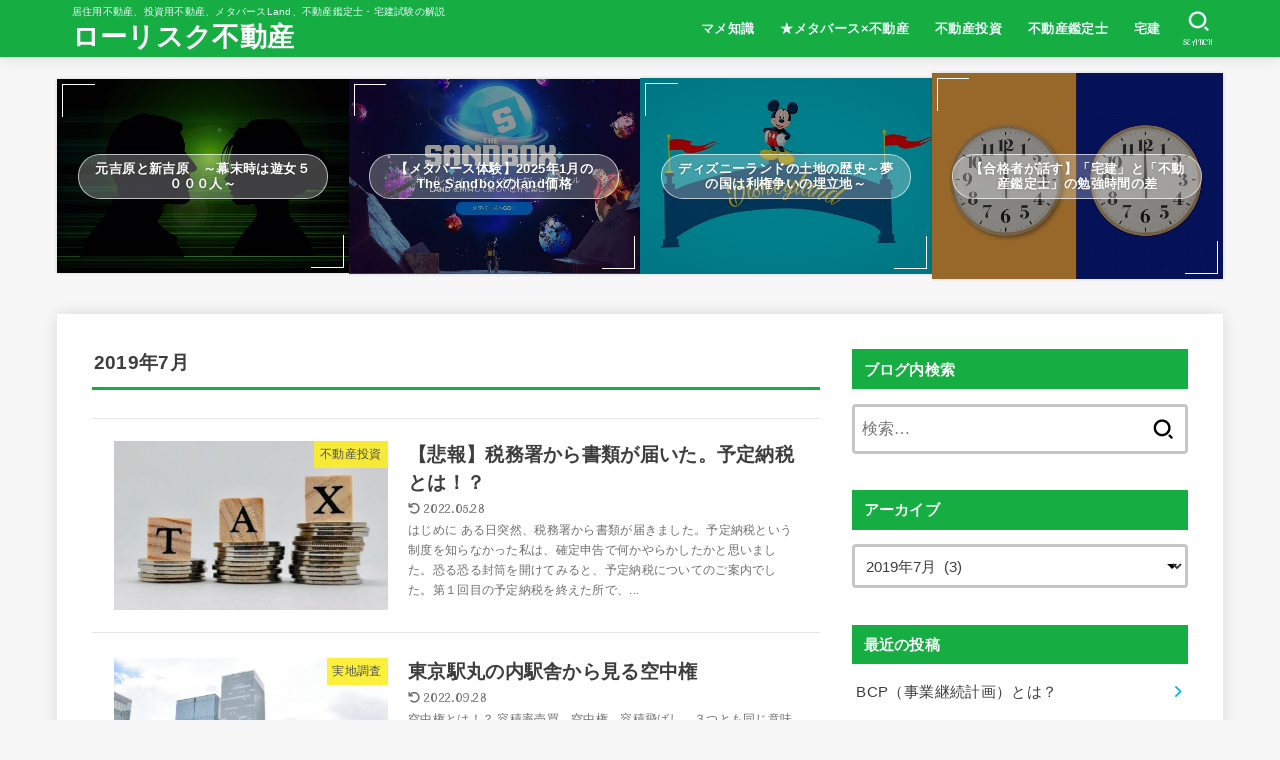

--- FILE ---
content_type: text/html; charset=UTF-8
request_url: https://fudousantousinavi.com/2019/07/
body_size: 20599
content:
<!doctype html>
<html lang="ja">
<head>
<meta charset="utf-8">
<meta http-equiv="X-UA-Compatible" content="IE=edge">
<meta name="HandheldFriendly" content="True">
<meta name="MobileOptimized" content="320">
<meta name="viewport" content="width=device-width, initial-scale=1.0, viewport-fit=cover">
<link rel="pingback" href="https://fudousantousinavi.com/xmlrpc.php">
<title>2019年7月 &#8211; ローリスク不動産</title>
<meta name='robots' content='max-image-preview:large' />
	<style>img:is([sizes="auto" i], [sizes^="auto," i]) { contain-intrinsic-size: 3000px 1500px }</style>
	<link rel='dns-prefetch' href='//webfonts.xserver.jp' />
<link rel='dns-prefetch' href='//fonts.googleapis.com' />
<link rel='dns-prefetch' href='//cdnjs.cloudflare.com' />
<link rel="alternate" type="application/rss+xml" title="ローリスク不動産 &raquo; フィード" href="https://fudousantousinavi.com/feed/" />
<link rel="alternate" type="application/rss+xml" title="ローリスク不動産 &raquo; コメントフィード" href="https://fudousantousinavi.com/comments/feed/" />
<script type="text/javascript">
/* <![CDATA[ */
window._wpemojiSettings = {"baseUrl":"https:\/\/s.w.org\/images\/core\/emoji\/16.0.1\/72x72\/","ext":".png","svgUrl":"https:\/\/s.w.org\/images\/core\/emoji\/16.0.1\/svg\/","svgExt":".svg","source":{"concatemoji":"https:\/\/fudousantousinavi.com\/wp-includes\/js\/wp-emoji-release.min.js?ver=6.8.3"}};
/*! This file is auto-generated */
!function(s,n){var o,i,e;function c(e){try{var t={supportTests:e,timestamp:(new Date).valueOf()};sessionStorage.setItem(o,JSON.stringify(t))}catch(e){}}function p(e,t,n){e.clearRect(0,0,e.canvas.width,e.canvas.height),e.fillText(t,0,0);var t=new Uint32Array(e.getImageData(0,0,e.canvas.width,e.canvas.height).data),a=(e.clearRect(0,0,e.canvas.width,e.canvas.height),e.fillText(n,0,0),new Uint32Array(e.getImageData(0,0,e.canvas.width,e.canvas.height).data));return t.every(function(e,t){return e===a[t]})}function u(e,t){e.clearRect(0,0,e.canvas.width,e.canvas.height),e.fillText(t,0,0);for(var n=e.getImageData(16,16,1,1),a=0;a<n.data.length;a++)if(0!==n.data[a])return!1;return!0}function f(e,t,n,a){switch(t){case"flag":return n(e,"\ud83c\udff3\ufe0f\u200d\u26a7\ufe0f","\ud83c\udff3\ufe0f\u200b\u26a7\ufe0f")?!1:!n(e,"\ud83c\udde8\ud83c\uddf6","\ud83c\udde8\u200b\ud83c\uddf6")&&!n(e,"\ud83c\udff4\udb40\udc67\udb40\udc62\udb40\udc65\udb40\udc6e\udb40\udc67\udb40\udc7f","\ud83c\udff4\u200b\udb40\udc67\u200b\udb40\udc62\u200b\udb40\udc65\u200b\udb40\udc6e\u200b\udb40\udc67\u200b\udb40\udc7f");case"emoji":return!a(e,"\ud83e\udedf")}return!1}function g(e,t,n,a){var r="undefined"!=typeof WorkerGlobalScope&&self instanceof WorkerGlobalScope?new OffscreenCanvas(300,150):s.createElement("canvas"),o=r.getContext("2d",{willReadFrequently:!0}),i=(o.textBaseline="top",o.font="600 32px Arial",{});return e.forEach(function(e){i[e]=t(o,e,n,a)}),i}function t(e){var t=s.createElement("script");t.src=e,t.defer=!0,s.head.appendChild(t)}"undefined"!=typeof Promise&&(o="wpEmojiSettingsSupports",i=["flag","emoji"],n.supports={everything:!0,everythingExceptFlag:!0},e=new Promise(function(e){s.addEventListener("DOMContentLoaded",e,{once:!0})}),new Promise(function(t){var n=function(){try{var e=JSON.parse(sessionStorage.getItem(o));if("object"==typeof e&&"number"==typeof e.timestamp&&(new Date).valueOf()<e.timestamp+604800&&"object"==typeof e.supportTests)return e.supportTests}catch(e){}return null}();if(!n){if("undefined"!=typeof Worker&&"undefined"!=typeof OffscreenCanvas&&"undefined"!=typeof URL&&URL.createObjectURL&&"undefined"!=typeof Blob)try{var e="postMessage("+g.toString()+"("+[JSON.stringify(i),f.toString(),p.toString(),u.toString()].join(",")+"));",a=new Blob([e],{type:"text/javascript"}),r=new Worker(URL.createObjectURL(a),{name:"wpTestEmojiSupports"});return void(r.onmessage=function(e){c(n=e.data),r.terminate(),t(n)})}catch(e){}c(n=g(i,f,p,u))}t(n)}).then(function(e){for(var t in e)n.supports[t]=e[t],n.supports.everything=n.supports.everything&&n.supports[t],"flag"!==t&&(n.supports.everythingExceptFlag=n.supports.everythingExceptFlag&&n.supports[t]);n.supports.everythingExceptFlag=n.supports.everythingExceptFlag&&!n.supports.flag,n.DOMReady=!1,n.readyCallback=function(){n.DOMReady=!0}}).then(function(){return e}).then(function(){var e;n.supports.everything||(n.readyCallback(),(e=n.source||{}).concatemoji?t(e.concatemoji):e.wpemoji&&e.twemoji&&(t(e.twemoji),t(e.wpemoji)))}))}((window,document),window._wpemojiSettings);
/* ]]> */
</script>
<style id='wp-emoji-styles-inline-css' type='text/css'>

	img.wp-smiley, img.emoji {
		display: inline !important;
		border: none !important;
		box-shadow: none !important;
		height: 1em !important;
		width: 1em !important;
		margin: 0 0.07em !important;
		vertical-align: -0.1em !important;
		background: none !important;
		padding: 0 !important;
	}
</style>
<link rel='stylesheet' id='wp-block-library-css' href='https://fudousantousinavi.com/wp-includes/css/dist/block-library/style.min.css' type='text/css' media='all' />
<style id='classic-theme-styles-inline-css' type='text/css'>
/*! This file is auto-generated */
.wp-block-button__link{color:#fff;background-color:#32373c;border-radius:9999px;box-shadow:none;text-decoration:none;padding:calc(.667em + 2px) calc(1.333em + 2px);font-size:1.125em}.wp-block-file__button{background:#32373c;color:#fff;text-decoration:none}
</style>
<style id='global-styles-inline-css' type='text/css'>
:root{--wp--preset--aspect-ratio--square: 1;--wp--preset--aspect-ratio--4-3: 4/3;--wp--preset--aspect-ratio--3-4: 3/4;--wp--preset--aspect-ratio--3-2: 3/2;--wp--preset--aspect-ratio--2-3: 2/3;--wp--preset--aspect-ratio--16-9: 16/9;--wp--preset--aspect-ratio--9-16: 9/16;--wp--preset--color--black: #000;--wp--preset--color--cyan-bluish-gray: #abb8c3;--wp--preset--color--white: #fff;--wp--preset--color--pale-pink: #f78da7;--wp--preset--color--vivid-red: #cf2e2e;--wp--preset--color--luminous-vivid-orange: #ff6900;--wp--preset--color--luminous-vivid-amber: #fcb900;--wp--preset--color--light-green-cyan: #7bdcb5;--wp--preset--color--vivid-green-cyan: #00d084;--wp--preset--color--pale-cyan-blue: #8ed1fc;--wp--preset--color--vivid-cyan-blue: #0693e3;--wp--preset--color--vivid-purple: #9b51e0;--wp--preset--color--stk-palette-one: var(--stk-palette-color1);--wp--preset--color--stk-palette-two: var(--stk-palette-color2);--wp--preset--color--stk-palette-three: var(--stk-palette-color3);--wp--preset--color--stk-palette-four: var(--stk-palette-color4);--wp--preset--color--stk-palette-five: var(--stk-palette-color5);--wp--preset--color--stk-palette-six: var(--stk-palette-color6);--wp--preset--color--stk-palette-seven: var(--stk-palette-color7);--wp--preset--color--stk-palette-eight: var(--stk-palette-color8);--wp--preset--color--stk-palette-nine: var(--stk-palette-color9);--wp--preset--color--stk-palette-ten: var(--stk-palette-color10);--wp--preset--color--mainttlbg: var(--main-ttl-bg);--wp--preset--color--mainttltext: var(--main-ttl-color);--wp--preset--color--stkeditorcolor-one: var(--stk-editor-color1);--wp--preset--color--stkeditorcolor-two: var(--stk-editor-color2);--wp--preset--color--stkeditorcolor-three: var(--stk-editor-color3);--wp--preset--gradient--vivid-cyan-blue-to-vivid-purple: linear-gradient(135deg,rgba(6,147,227,1) 0%,rgb(155,81,224) 100%);--wp--preset--gradient--light-green-cyan-to-vivid-green-cyan: linear-gradient(135deg,rgb(122,220,180) 0%,rgb(0,208,130) 100%);--wp--preset--gradient--luminous-vivid-amber-to-luminous-vivid-orange: linear-gradient(135deg,rgba(252,185,0,1) 0%,rgba(255,105,0,1) 100%);--wp--preset--gradient--luminous-vivid-orange-to-vivid-red: linear-gradient(135deg,rgba(255,105,0,1) 0%,rgb(207,46,46) 100%);--wp--preset--gradient--very-light-gray-to-cyan-bluish-gray: linear-gradient(135deg,rgb(238,238,238) 0%,rgb(169,184,195) 100%);--wp--preset--gradient--cool-to-warm-spectrum: linear-gradient(135deg,rgb(74,234,220) 0%,rgb(151,120,209) 20%,rgb(207,42,186) 40%,rgb(238,44,130) 60%,rgb(251,105,98) 80%,rgb(254,248,76) 100%);--wp--preset--gradient--blush-light-purple: linear-gradient(135deg,rgb(255,206,236) 0%,rgb(152,150,240) 100%);--wp--preset--gradient--blush-bordeaux: linear-gradient(135deg,rgb(254,205,165) 0%,rgb(254,45,45) 50%,rgb(107,0,62) 100%);--wp--preset--gradient--luminous-dusk: linear-gradient(135deg,rgb(255,203,112) 0%,rgb(199,81,192) 50%,rgb(65,88,208) 100%);--wp--preset--gradient--pale-ocean: linear-gradient(135deg,rgb(255,245,203) 0%,rgb(182,227,212) 50%,rgb(51,167,181) 100%);--wp--preset--gradient--electric-grass: linear-gradient(135deg,rgb(202,248,128) 0%,rgb(113,206,126) 100%);--wp--preset--gradient--midnight: linear-gradient(135deg,rgb(2,3,129) 0%,rgb(40,116,252) 100%);--wp--preset--font-size--small: 13px;--wp--preset--font-size--medium: 20px;--wp--preset--font-size--large: 36px;--wp--preset--font-size--x-large: 42px;--wp--preset--spacing--20: 0.44rem;--wp--preset--spacing--30: 0.67rem;--wp--preset--spacing--40: 1rem;--wp--preset--spacing--50: 1.5rem;--wp--preset--spacing--60: 2.25rem;--wp--preset--spacing--70: 3.38rem;--wp--preset--spacing--80: 5.06rem;--wp--preset--shadow--natural: 6px 6px 9px rgba(0, 0, 0, 0.2);--wp--preset--shadow--deep: 12px 12px 50px rgba(0, 0, 0, 0.4);--wp--preset--shadow--sharp: 6px 6px 0px rgba(0, 0, 0, 0.2);--wp--preset--shadow--outlined: 6px 6px 0px -3px rgba(255, 255, 255, 1), 6px 6px rgba(0, 0, 0, 1);--wp--preset--shadow--crisp: 6px 6px 0px rgba(0, 0, 0, 1);}:where(.is-layout-flex){gap: 0.5em;}:where(.is-layout-grid){gap: 0.5em;}body .is-layout-flex{display: flex;}.is-layout-flex{flex-wrap: wrap;align-items: center;}.is-layout-flex > :is(*, div){margin: 0;}body .is-layout-grid{display: grid;}.is-layout-grid > :is(*, div){margin: 0;}:where(.wp-block-columns.is-layout-flex){gap: 2em;}:where(.wp-block-columns.is-layout-grid){gap: 2em;}:where(.wp-block-post-template.is-layout-flex){gap: 1.25em;}:where(.wp-block-post-template.is-layout-grid){gap: 1.25em;}.has-black-color{color: var(--wp--preset--color--black) !important;}.has-cyan-bluish-gray-color{color: var(--wp--preset--color--cyan-bluish-gray) !important;}.has-white-color{color: var(--wp--preset--color--white) !important;}.has-pale-pink-color{color: var(--wp--preset--color--pale-pink) !important;}.has-vivid-red-color{color: var(--wp--preset--color--vivid-red) !important;}.has-luminous-vivid-orange-color{color: var(--wp--preset--color--luminous-vivid-orange) !important;}.has-luminous-vivid-amber-color{color: var(--wp--preset--color--luminous-vivid-amber) !important;}.has-light-green-cyan-color{color: var(--wp--preset--color--light-green-cyan) !important;}.has-vivid-green-cyan-color{color: var(--wp--preset--color--vivid-green-cyan) !important;}.has-pale-cyan-blue-color{color: var(--wp--preset--color--pale-cyan-blue) !important;}.has-vivid-cyan-blue-color{color: var(--wp--preset--color--vivid-cyan-blue) !important;}.has-vivid-purple-color{color: var(--wp--preset--color--vivid-purple) !important;}.has-black-background-color{background-color: var(--wp--preset--color--black) !important;}.has-cyan-bluish-gray-background-color{background-color: var(--wp--preset--color--cyan-bluish-gray) !important;}.has-white-background-color{background-color: var(--wp--preset--color--white) !important;}.has-pale-pink-background-color{background-color: var(--wp--preset--color--pale-pink) !important;}.has-vivid-red-background-color{background-color: var(--wp--preset--color--vivid-red) !important;}.has-luminous-vivid-orange-background-color{background-color: var(--wp--preset--color--luminous-vivid-orange) !important;}.has-luminous-vivid-amber-background-color{background-color: var(--wp--preset--color--luminous-vivid-amber) !important;}.has-light-green-cyan-background-color{background-color: var(--wp--preset--color--light-green-cyan) !important;}.has-vivid-green-cyan-background-color{background-color: var(--wp--preset--color--vivid-green-cyan) !important;}.has-pale-cyan-blue-background-color{background-color: var(--wp--preset--color--pale-cyan-blue) !important;}.has-vivid-cyan-blue-background-color{background-color: var(--wp--preset--color--vivid-cyan-blue) !important;}.has-vivid-purple-background-color{background-color: var(--wp--preset--color--vivid-purple) !important;}.has-black-border-color{border-color: var(--wp--preset--color--black) !important;}.has-cyan-bluish-gray-border-color{border-color: var(--wp--preset--color--cyan-bluish-gray) !important;}.has-white-border-color{border-color: var(--wp--preset--color--white) !important;}.has-pale-pink-border-color{border-color: var(--wp--preset--color--pale-pink) !important;}.has-vivid-red-border-color{border-color: var(--wp--preset--color--vivid-red) !important;}.has-luminous-vivid-orange-border-color{border-color: var(--wp--preset--color--luminous-vivid-orange) !important;}.has-luminous-vivid-amber-border-color{border-color: var(--wp--preset--color--luminous-vivid-amber) !important;}.has-light-green-cyan-border-color{border-color: var(--wp--preset--color--light-green-cyan) !important;}.has-vivid-green-cyan-border-color{border-color: var(--wp--preset--color--vivid-green-cyan) !important;}.has-pale-cyan-blue-border-color{border-color: var(--wp--preset--color--pale-cyan-blue) !important;}.has-vivid-cyan-blue-border-color{border-color: var(--wp--preset--color--vivid-cyan-blue) !important;}.has-vivid-purple-border-color{border-color: var(--wp--preset--color--vivid-purple) !important;}.has-vivid-cyan-blue-to-vivid-purple-gradient-background{background: var(--wp--preset--gradient--vivid-cyan-blue-to-vivid-purple) !important;}.has-light-green-cyan-to-vivid-green-cyan-gradient-background{background: var(--wp--preset--gradient--light-green-cyan-to-vivid-green-cyan) !important;}.has-luminous-vivid-amber-to-luminous-vivid-orange-gradient-background{background: var(--wp--preset--gradient--luminous-vivid-amber-to-luminous-vivid-orange) !important;}.has-luminous-vivid-orange-to-vivid-red-gradient-background{background: var(--wp--preset--gradient--luminous-vivid-orange-to-vivid-red) !important;}.has-very-light-gray-to-cyan-bluish-gray-gradient-background{background: var(--wp--preset--gradient--very-light-gray-to-cyan-bluish-gray) !important;}.has-cool-to-warm-spectrum-gradient-background{background: var(--wp--preset--gradient--cool-to-warm-spectrum) !important;}.has-blush-light-purple-gradient-background{background: var(--wp--preset--gradient--blush-light-purple) !important;}.has-blush-bordeaux-gradient-background{background: var(--wp--preset--gradient--blush-bordeaux) !important;}.has-luminous-dusk-gradient-background{background: var(--wp--preset--gradient--luminous-dusk) !important;}.has-pale-ocean-gradient-background{background: var(--wp--preset--gradient--pale-ocean) !important;}.has-electric-grass-gradient-background{background: var(--wp--preset--gradient--electric-grass) !important;}.has-midnight-gradient-background{background: var(--wp--preset--gradient--midnight) !important;}.has-small-font-size{font-size: var(--wp--preset--font-size--small) !important;}.has-medium-font-size{font-size: var(--wp--preset--font-size--medium) !important;}.has-large-font-size{font-size: var(--wp--preset--font-size--large) !important;}.has-x-large-font-size{font-size: var(--wp--preset--font-size--x-large) !important;}
:where(.wp-block-post-template.is-layout-flex){gap: 1.25em;}:where(.wp-block-post-template.is-layout-grid){gap: 1.25em;}
:where(.wp-block-columns.is-layout-flex){gap: 2em;}:where(.wp-block-columns.is-layout-grid){gap: 2em;}
:root :where(.wp-block-pullquote){font-size: 1.5em;line-height: 1.6;}
</style>
<link rel='stylesheet' id='toc-screen-css' href='https://fudousantousinavi.com/wp-content/plugins/table-of-contents-plus/screen.min.css?ver=2411.1' type='text/css' media='all' />
<link rel='stylesheet' id='stk_style-css' href='https://fudousantousinavi.com/wp-content/themes/jstork19/style.css?ver=5.15' type='text/css' media='all' />
<style id='stk_style-inline-css' type='text/css'>
:root{--stk-base-font-family:"游ゴシック","Yu Gothic","游ゴシック体","YuGothic","Hiragino Kaku Gothic ProN",Meiryo,sans-serif;--stk-base-font-size-pc:103%;--stk-base-font-size-sp:103%;--stk-font-weight:400;--stk-font-feature-settings:normal;--stk-font-awesome-free:"Font Awesome 6 Free";--stk-font-awesome-brand:"Font Awesome 6 Brands";--wp--preset--font-size--medium:clamp(1.2em,2.5vw,20px);--wp--preset--font-size--large:clamp(1.5em,4.5vw,36px);--wp--preset--font-size--x-large:clamp(1.9em,5.25vw,42px);--wp--style--gallery-gap-default:.5em;--stk-flex-style:flex-start;--stk-wrap-width:1166px;--stk-wide-width:980px;--stk-main-width:728px;--stk-side-margin:32px;--stk-post-thumb-ratio:16/10;--stk-post-title-font_size:clamp(1.4em,4vw,1.9em);--stk-h1-font_size:clamp(1.4em,4vw,1.9em);--stk-h2-font_size:clamp(1.2em,2.6vw,1.3em);--stk-h2-normal-font_size:125%;--stk-h3-font_size:clamp(1.1em,2.3vw,1.15em);--stk-h4-font_size:105%;--stk-h5-font_size:100%;--stk-line_height:1.8;--stk-heading-line_height:1.5;--stk-heading-margin_top:2em;--stk-heading-margin_bottom:1em;--stk-margin:1.6em;--stk-h2-margin-rl:-2vw;--stk-el-margin-rl:-4vw;--stk-list-icon-size:1.8em;--stk-list-item-margin:.7em;--stk-list-margin:1em;--stk-h2-border_radius:3px;--stk-h2-border_width:4px;--stk-h3-border_width:4px;--stk-h4-border_width:4px;--stk-wttl-border_radius:0;--stk-wttl-border_width:2px;--stk-supplement-border_radius:4px;--stk-supplement-border_width:2px;--stk-supplement-sat:82%;--stk-supplement-lig:86%;--stk-box-border_radius:4px;--stk-box-border_width:2px;--stk-btn-border_radius:3px;--stk-btn-border_width:2px;--stk-post-radius:0;--stk-postlist-radius:0;--stk-cardlist-radius:0;--stk-shadow-s:1px 2px 10px rgba(0,0,0,.2);--stk-shadow-l:5px 10px 20px rgba(0,0,0,.2);--main-text-color:#3E3E3E;--main-link-color:#1bb4d3;--main-link-color-hover:#E69B9B;--main-ttl-bg:#16ad43;--main-ttl-bg-rgba:rgba(22,173,67,.1);--main-ttl-color:#fff;--header-bg:#16ad43;--header-bg-overlay:#fff;--header-logo-color:#fff;--header-text-color:#edf9fc;--inner-content-bg:#fff;--label-bg:#fcee21;--label-text-color:#3e3e3e;--slider-text-color:#444;--side-text-color:#3e3e3e;--footer-bg:#666;--footer-text-color:#CACACA;--footer-link-color:#f7f7f7;--new-mark-bg:#ff6347;--oc-box-blue:#19b4ce;--oc-box-blue-inner:#d4f3ff;--oc-box-red:#ee5656;--oc-box-red-inner:#feeeed;--oc-box-yellow:#f7cf2e;--oc-box-yellow-inner:#fffae2;--oc-box-green:#39cd75;--oc-box-green-inner:#e8fbf0;--oc-box-pink:#f7b2b2;--oc-box-pink-inner:#fee;--oc-box-gray:#9c9c9c;--oc-box-gray-inner:#f5f5f5;--oc-box-black:#313131;--oc-box-black-inner:#404040;--oc-btn-rich_yellow:#f7cf2e;--oc-btn-rich_yellow-sdw:rgba(222,182,21,1);--oc-btn-rich_pink:#ee5656;--oc-btn-rich_pink-sdw:rgba(213,61,61,1);--oc-btn-rich_orange:#ef9b2f;--oc-btn-rich_orange-sdw:rgba(214,130,22,1);--oc-btn-rich_green:#39cd75;--oc-btn-rich_green-sdw:rgba(32,180,92,1);--oc-btn-rich_blue:#19b4ce;--oc-btn-rich_blue-sdw:rgba(0,155,181,1);--oc-base-border-color:rgba(125,125,125,.3);--oc-has-background-basic-padding:1.1em;--stk-maker-yellow:#ff6;--stk-maker-pink:#ffd5d5;--stk-maker-blue:#b5dfff;--stk-maker-green:#cff7c7;--stk-caption-font-size:11px;--stk-palette-color1:#abb8c3;--stk-palette-color2:#f78da7;--stk-palette-color3:#cf2e2e;--stk-palette-color4:#ff6900;--stk-palette-color5:#fcb900;--stk-palette-color6:#7bdcb5;--stk-palette-color7:#00d084;--stk-palette-color8:#8ed1fc;--stk-palette-color9:#0693e3;--stk-palette-color10:#9b51e0;--stk-editor-color1:#1bb4d3;--stk-editor-color2:#f55e5e;--stk-editor-color3:#ee2;--stk-editor-color1-rgba:rgba(27,180,211,.1);--stk-editor-color2-rgba:rgba(245,94,94,.1);--stk-editor-color3-rgba:rgba(238,238,34,.1)}
#toc_container li::before{content:none}@media only screen and (max-width:480px){#toc_container{font-size:90%}}#toc_container{width:100%!important;padding:1.2em;border:5px solid rgba(100,100,100,.2);background:inherit!important}#toc_container li{margin:1em 0;font-weight:bold}#toc_container li li{font-weight:normal;margin:.5em 0}#toc_container .toc_number{display:inline-block;font-weight:bold;font-size:75%;background-color:var(--main-ttl-bg);color:var(--main-ttl-color);min-width:2.1em;min-height:2.1em;line-height:2.1;text-align:center;border-radius:1em;margin-right:.3em;padding:0 7px}#toc_container a{color:inherit;text-decoration:none}#toc_container a:hover{text-decoration:underline}#toc_container p.toc_title{font-weight:bold;text-align:left;margin:0 auto;font-size:100%;vertical-align:middle}#toc_container .toc_title::before{display:inline-block;font-family:var(--stk-font-awesome-free,"Font Awesome 5 Free");font-weight:900;content:"\f03a";margin-right:.8em;margin-left:.4em;transform:scale(1.4);color:var(--main-ttl-bg)}#toc_container .toc_title .toc_toggle{font-size:80%;font-weight:normal;margin-left:.2em}#toc_container .toc_list{max-width:580px;margin-left:auto;margin-right:auto}#toc_container .toc_list>li{padding-left:0}
</style>
<link rel='stylesheet' id='stk_child-style-css' href='https://fudousantousinavi.com/wp-content/themes/jstork19_custom/style.css' type='text/css' media='all' />
<link rel='stylesheet' id='gf_font-css' href='https://fonts.googleapis.com/css?family=Lobster+Two:ital,wght@0,400;1,700&#038;display=swap' type='text/css' media='all' />
<style id='gf_font-inline-css' type='text/css'>
.gf {font-family: "Lobster Two", "游ゴシック", "Yu Gothic", "游ゴシック体", "YuGothic", "Hiragino Kaku Gothic ProN", Meiryo, sans-serif;}
</style>
<link rel='stylesheet' id='fontawesome-css' href='https://cdnjs.cloudflare.com/ajax/libs/font-awesome/6.7.2/css/all.min.css' type='text/css' media='all' />
<script type="text/javascript" src="https://fudousantousinavi.com/wp-includes/js/jquery/jquery.min.js?ver=3.7.1" id="jquery-core-js"></script>
<script type="text/javascript" src="https://fudousantousinavi.com/wp-includes/js/jquery/jquery-migrate.min.js?ver=3.4.1" id="jquery-migrate-js"></script>
<script type="text/javascript" id="jquery-js-after">
/* <![CDATA[ */
jQuery(function($){$(".widget_categories li, .widget_nav_menu li").has("ul").toggleClass("accordionMenu");$(".widget ul.children , .widget ul.sub-menu").after("<span class='accordionBtn'></span>");$(".widget ul.children , .widget ul.sub-menu").hide();$("ul .accordionBtn").on("click",function(){$(this).prev("ul").slideToggle();$(this).toggleClass("active")})});
/* ]]> */
</script>
<script type="text/javascript" src="//webfonts.xserver.jp/js/xserverv3.js?fadein=0&amp;ver=2.0.8" id="typesquare_std-js"></script>
<link rel="https://api.w.org/" href="https://fudousantousinavi.com/wp-json/" /><link rel="EditURI" type="application/rsd+xml" title="RSD" href="https://fudousantousinavi.com/xmlrpc.php?rsd" />

<link rel="icon" href="https://fudousantousinavi.com/wp-content/uploads/2020/05/cropped-2.0画像-32x32.jpg" sizes="32x32" />
<link rel="icon" href="https://fudousantousinavi.com/wp-content/uploads/2020/05/cropped-2.0画像-192x192.jpg" sizes="192x192" />
<link rel="apple-touch-icon" href="https://fudousantousinavi.com/wp-content/uploads/2020/05/cropped-2.0画像-180x180.jpg" />
<meta name="msapplication-TileImage" content="https://fudousantousinavi.com/wp-content/uploads/2020/05/cropped-2.0画像-270x270.jpg" />
<script async src="https://www.googletagmanager.com/gtag/js?id=UA-89974570-1"></script>
<script>
    window.dataLayer = window.dataLayer || [];
    function gtag(){dataLayer.push(arguments);}
    gtag('js', new Date());

    gtag('config', 'UA-89974570-1');
</script></head>
<body class="archive date wp-embed-responsive wp-theme-jstork19 wp-child-theme-jstork19_custom gf_Lobster h_layout_pc_left_full h_layout_sp_center">
<svg aria-hidden="true" xmlns="http://www.w3.org/2000/svg" width="0" height="0" focusable="false" role="none" style="visibility: hidden; position: absolute; left: -9999px; overflow: hidden;"><defs><symbol id="svgicon_search_btn" viewBox="0 0 50 50"><path d="M44.35,48.52l-4.95-4.95c-1.17-1.17-1.17-3.07,0-4.24l0,0c1.17-1.17,3.07-1.17,4.24,0l4.95,4.95c1.17,1.17,1.17,3.07,0,4.24 l0,0C47.42,49.7,45.53,49.7,44.35,48.52z"/><path d="M22.81,7c8.35,0,15.14,6.79,15.14,15.14s-6.79,15.14-15.14,15.14S7.67,30.49,7.67,22.14S14.46,7,22.81,7 M22.81,1 C11.13,1,1.67,10.47,1.67,22.14s9.47,21.14,21.14,21.14s21.14-9.47,21.14-21.14S34.49,1,22.81,1L22.81,1z"/></symbol><symbol id="svgicon_nav_btn" viewBox="0 0 50 50"><path d="M45.1,46.5H4.9c-1.6,0-2.9-1.3-2.9-2.9v-0.2c0-1.6,1.3-2.9,2.9-2.9h40.2c1.6,0,2.9,1.3,2.9,2.9v0.2 C48,45.2,46.7,46.5,45.1,46.5z"/><path d="M45.1,28.5H4.9c-1.6,0-2.9-1.3-2.9-2.9v-0.2c0-1.6,1.3-2.9,2.9-2.9h40.2c1.6,0,2.9,1.3,2.9,2.9v0.2 C48,27.2,46.7,28.5,45.1,28.5z"/><path d="M45.1,10.5H4.9C3.3,10.5,2,9.2,2,7.6V7.4c0-1.6,1.3-2.9,2.9-2.9h40.2c1.6,0,2.9,1.3,2.9,2.9v0.2 C48,9.2,46.7,10.5,45.1,10.5z"/></symbol><symbol id="stk-envelope-svg" viewBox="0 0 300 300"><path d="M300.03,81.5c0-30.25-24.75-55-55-55h-190c-30.25,0-55,24.75-55,55v140c0,30.25,24.75,55,55,55h190c30.25,0,55-24.75,55-55 V81.5z M37.4,63.87c4.75-4.75,11.01-7.37,17.63-7.37h190c6.62,0,12.88,2.62,17.63,7.37c4.75,4.75,7.37,11.01,7.37,17.63v5.56 c-0.32,0.2-0.64,0.41-0.95,0.64L160.2,169.61c-0.75,0.44-5.12,2.89-10.17,2.89c-4.99,0-9.28-2.37-10.23-2.94L30.99,87.7 c-0.31-0.23-0.63-0.44-0.95-0.64V81.5C30.03,74.88,32.65,68.62,37.4,63.87z M262.66,239.13c-4.75,4.75-11.01,7.37-17.63,7.37h-190 c-6.62,0-12.88-2.62-17.63-7.37c-4.75-4.75-7.37-11.01-7.37-17.63v-99.48l93.38,70.24c0.16,0.12,0.32,0.24,0.49,0.35 c1.17,0.81,11.88,7.88,26.13,7.88c14.25,0,24.96-7.07,26.14-7.88c0.17-0.11,0.33-0.23,0.49-0.35l93.38-70.24v99.48 C270.03,228.12,267.42,234.38,262.66,239.13z"/></symbol><symbol id="stk-close-svg" viewBox="0 0 384 512"><path fill="currentColor" d="M342.6 150.6c12.5-12.5 12.5-32.8 0-45.3s-32.8-12.5-45.3 0L192 210.7 86.6 105.4c-12.5-12.5-32.8-12.5-45.3 0s-12.5 32.8 0 45.3L146.7 256 41.4 361.4c-12.5 12.5-12.5 32.8 0 45.3s32.8 12.5 45.3 0L192 301.3 297.4 406.6c12.5 12.5 32.8 12.5 45.3 0s12.5-32.8 0-45.3L237.3 256 342.6 150.6z"/></symbol><symbol id="stk-twitter-svg" viewBox="0 0 512 512"><path d="M299.8,219.7L471,20.7h-40.6L281.7,193.4L163,20.7H26l179.6,261.4L26,490.7h40.6l157-182.5L349,490.7h137L299.8,219.7 L299.8,219.7z M244.2,284.3l-18.2-26L81.2,51.2h62.3l116.9,167.1l18.2,26l151.9,217.2h-62.3L244.2,284.3L244.2,284.3z"/></symbol><symbol id="stk-twitter_bird-svg" viewBox="0 0 512 512"><path d="M459.37 151.716c.325 4.548.325 9.097.325 13.645 0 138.72-105.583 298.558-298.558 298.558-59.452 0-114.68-17.219-161.137-47.106 8.447.974 16.568 1.299 25.34 1.299 49.055 0 94.213-16.568 130.274-44.832-46.132-.975-84.792-31.188-98.112-72.772 6.498.974 12.995 1.624 19.818 1.624 9.421 0 18.843-1.3 27.614-3.573-48.081-9.747-84.143-51.98-84.143-102.985v-1.299c13.969 7.797 30.214 12.67 47.431 13.319-28.264-18.843-46.781-51.005-46.781-87.391 0-19.492 5.197-37.36 14.294-52.954 51.655 63.675 129.3 105.258 216.365 109.807-1.624-7.797-2.599-15.918-2.599-24.04 0-57.828 46.782-104.934 104.934-104.934 30.213 0 57.502 12.67 76.67 33.137 23.715-4.548 46.456-13.32 66.599-25.34-7.798 24.366-24.366 44.833-46.132 57.827 21.117-2.273 41.584-8.122 60.426-16.243-14.292 20.791-32.161 39.308-52.628 54.253z"/></symbol><symbol id="stk-bluesky-svg" viewBox="0 0 256 256"><path d="M 60.901 37.747 C 88.061 58.137 117.273 99.482 127.999 121.666 C 138.727 99.482 167.938 58.137 195.099 37.747 C 214.696 23.034 246.45 11.651 246.45 47.874 C 246.45 55.109 242.302 108.648 239.869 117.34 C 231.413 147.559 200.6 155.266 173.189 150.601 C 221.101 158.756 233.288 185.766 206.966 212.776 C 156.975 264.073 135.115 199.905 129.514 183.464 C 128.487 180.449 128.007 179.038 127.999 180.238 C 127.992 179.038 127.512 180.449 126.486 183.464 C 120.884 199.905 99.024 264.073 49.033 212.776 C 22.711 185.766 34.899 158.756 82.81 150.601 C 55.4 155.266 24.587 147.559 16.13 117.34 C 13.697 108.648 9.55 55.109 9.55 47.874 C 9.55 11.651 41.304 23.034 60.901 37.747 Z"/></symbol><symbol id="stk-facebook-svg" viewBox="0 0 512 512"><path d="M504 256C504 119 393 8 256 8S8 119 8 256c0 123.78 90.69 226.38 209.25 245V327.69h-63V256h63v-54.64c0-62.15 37-96.48 93.67-96.48 27.14 0 55.52 4.84 55.52 4.84v61h-31.28c-30.8 0-40.41 19.12-40.41 38.73V256h68.78l-11 71.69h-57.78V501C413.31 482.38 504 379.78 504 256z"/></symbol><symbol id="stk-hatebu-svg" viewBox="0 0 50 50"><path d="M5.53,7.51c5.39,0,10.71,0,16.02,0,.73,0,1.47,.06,2.19,.19,3.52,.6,6.45,3.36,6.99,6.54,.63,3.68-1.34,7.09-5.02,8.67-.32,.14-.63,.27-1.03,.45,3.69,.93,6.25,3.02,7.37,6.59,1.79,5.7-2.32,11.79-8.4,12.05-6.01,.26-12.03,.06-18.13,.06V7.51Zm8.16,28.37c.16,.03,.26,.07,.35,.07,1.82,0,3.64,.03,5.46,0,2.09-.03,3.73-1.58,3.89-3.62,.14-1.87-1.28-3.79-3.27-3.97-2.11-.19-4.25-.04-6.42-.04v7.56Zm-.02-13.77c1.46,0,2.83,0,4.2,0,.29,0,.58,0,.86-.03,1.67-.21,3.01-1.53,3.17-3.12,.16-1.62-.75-3.32-2.36-3.61-1.91-.34-3.89-.25-5.87-.35v7.1Z"/><path d="M43.93,30.53h-7.69V7.59h7.69V30.53Z"/><path d="M44,38.27c0,2.13-1.79,3.86-3.95,3.83-2.12-.03-3.86-1.77-3.85-3.85,0-2.13,1.8-3.86,3.96-3.83,2.12,.03,3.85,1.75,3.84,3.85Z"/></symbol><symbol id="stk-line-svg" viewBox="0 0 32 32"><path d="M25.82 13.151c0.465 0 0.84 0.38 0.84 0.841 0 0.46-0.375 0.84-0.84 0.84h-2.34v1.5h2.34c0.465 0 0.84 0.377 0.84 0.84 0 0.459-0.375 0.839-0.84 0.839h-3.181c-0.46 0-0.836-0.38-0.836-0.839v-6.361c0-0.46 0.376-0.84 0.84-0.84h3.181c0.461 0 0.836 0.38 0.836 0.84 0 0.465-0.375 0.84-0.84 0.84h-2.34v1.5zM20.68 17.172c0 0.36-0.232 0.68-0.576 0.795-0.085 0.028-0.177 0.041-0.265 0.041-0.281 0-0.521-0.12-0.68-0.333l-3.257-4.423v3.92c0 0.459-0.372 0.839-0.841 0.839-0.461 0-0.835-0.38-0.835-0.839v-6.361c0-0.36 0.231-0.68 0.573-0.793 0.080-0.031 0.181-0.044 0.259-0.044 0.26 0 0.5 0.139 0.66 0.339l3.283 4.44v-3.941c0-0.46 0.376-0.84 0.84-0.84 0.46 0 0.84 0.38 0.84 0.84zM13.025 17.172c0 0.459-0.376 0.839-0.841 0.839-0.46 0-0.836-0.38-0.836-0.839v-6.361c0-0.46 0.376-0.84 0.84-0.84 0.461 0 0.837 0.38 0.837 0.84zM9.737 18.011h-3.181c-0.46 0-0.84-0.38-0.84-0.839v-6.361c0-0.46 0.38-0.84 0.84-0.84 0.464 0 0.84 0.38 0.84 0.84v5.521h2.341c0.464 0 0.839 0.377 0.839 0.84 0 0.459-0.376 0.839-0.839 0.839zM32 13.752c0-7.161-7.18-12.989-16-12.989s-16 5.828-16 12.989c0 6.415 5.693 11.789 13.38 12.811 0.521 0.109 1.231 0.344 1.411 0.787 0.16 0.401 0.105 1.021 0.051 1.44l-0.219 1.36c-0.060 0.401-0.32 1.581 1.399 0.86 1.721-0.719 9.221-5.437 12.581-9.3 2.299-2.519 3.397-5.099 3.397-7.957z"/></symbol><symbol id="stk-pokect-svg" viewBox="0 0 50 50"><path d="M8.04,6.5c-2.24,.15-3.6,1.42-3.6,3.7v13.62c0,11.06,11,19.75,20.52,19.68,10.7-.08,20.58-9.11,20.58-19.68V10.2c0-2.28-1.44-3.57-3.7-3.7H8.04Zm8.67,11.08l8.25,7.84,8.26-7.84c3.7-1.55,5.31,2.67,3.79,3.9l-10.76,10.27c-.35,.33-2.23,.33-2.58,0l-10.76-10.27c-1.45-1.36,.44-5.65,3.79-3.9h0Z"/></symbol><symbol id="stk-pinterest-svg" viewBox="0 0 50 50"><path d="M3.63,25c.11-6.06,2.25-11.13,6.43-15.19,4.18-4.06,9.15-6.12,14.94-6.18,6.23,.11,11.34,2.24,15.32,6.38,3.98,4.15,6,9.14,6.05,14.98-.11,6.01-2.25,11.06-6.43,15.15-4.18,4.09-9.15,6.16-14.94,6.21-2,0-4-.31-6.01-.92,.39-.61,.78-1.31,1.17-2.09,.44-.94,1-2.73,1.67-5.34,.17-.72,.42-1.7,.75-2.92,.39,.67,1.06,1.28,2,1.84,2.5,1.17,5.15,1.06,7.93-.33,2.89-1.67,4.9-4.26,6.01-7.76,1-3.67,.88-7.08-.38-10.22-1.25-3.15-3.49-5.41-6.72-6.8-4.06-1.17-8.01-1.04-11.85,.38s-6.51,3.85-8.01,7.3c-.39,1.28-.62,2.55-.71,3.8s-.04,2.47,.12,3.67,.59,2.27,1.25,3.21,1.56,1.67,2.67,2.17c.28,.11,.5,.11,.67,0,.22-.11,.44-.56,.67-1.33s.31-1.31,.25-1.59c-.06-.11-.17-.31-.33-.59-1.17-1.89-1.56-3.88-1.17-5.97,.39-2.09,1.25-3.85,2.59-5.3,2.06-1.84,4.47-2.84,7.22-3,2.75-.17,5.11,.59,7.05,2.25,1.06,1.22,1.74,2.7,2.04,4.42s.31,3.38,0,4.97c-.31,1.59-.85,3.07-1.63,4.47-1.39,2.17-3.03,3.28-4.92,3.34-1.11-.06-2.02-.49-2.71-1.29s-.91-1.74-.62-2.79c.11-.61,.44-1.81,1-3.59s.86-3.12,.92-4c-.17-2.12-1.14-3.2-2.92-3.26-1.39,.17-2.42,.79-3.09,1.88s-1.03,2.32-1.09,3.71c.17,1.62,.42,2.73,.75,3.34-.61,2.5-1.09,4.51-1.42,6.01-.11,.39-.42,1.59-.92,3.59s-.78,3.53-.83,4.59v2.34c-3.95-1.84-7.07-4.49-9.35-7.97-2.28-3.48-3.42-7.33-3.42-11.56Z"/></symbol><symbol id="stk-instagram-svg" viewBox="0 0 448 512"><path d="M224.1 141c-63.6 0-114.9 51.3-114.9 114.9s51.3 114.9 114.9 114.9S339 319.5 339 255.9 287.7 141 224.1 141zm0 189.6c-41.1 0-74.7-33.5-74.7-74.7s33.5-74.7 74.7-74.7 74.7 33.5 74.7 74.7-33.6 74.7-74.7 74.7zm146.4-194.3c0 14.9-12 26.8-26.8 26.8-14.9 0-26.8-12-26.8-26.8s12-26.8 26.8-26.8 26.8 12 26.8 26.8zm76.1 27.2c-1.7-35.9-9.9-67.7-36.2-93.9-26.2-26.2-58-34.4-93.9-36.2-37-2.1-147.9-2.1-184.9 0-35.8 1.7-67.6 9.9-93.9 36.1s-34.4 58-36.2 93.9c-2.1 37-2.1 147.9 0 184.9 1.7 35.9 9.9 67.7 36.2 93.9s58 34.4 93.9 36.2c37 2.1 147.9 2.1 184.9 0 35.9-1.7 67.7-9.9 93.9-36.2 26.2-26.2 34.4-58 36.2-93.9 2.1-37 2.1-147.8 0-184.8zM398.8 388c-7.8 19.6-22.9 34.7-42.6 42.6-29.5 11.7-99.5 9-132.1 9s-102.7 2.6-132.1-9c-19.6-7.8-34.7-22.9-42.6-42.6-11.7-29.5-9-99.5-9-132.1s-2.6-102.7 9-132.1c7.8-19.6 22.9-34.7 42.6-42.6 29.5-11.7 99.5-9 132.1-9s102.7-2.6 132.1 9c19.6 7.8 34.7 22.9 42.6 42.6 11.7 29.5 9 99.5 9 132.1s2.7 102.7-9 132.1z"/></symbol><symbol id="stk-youtube-svg" viewBox="0 0 576 512"><path d="M549.655 124.083c-6.281-23.65-24.787-42.276-48.284-48.597C458.781 64 288 64 288 64S117.22 64 74.629 75.486c-23.497 6.322-42.003 24.947-48.284 48.597-11.412 42.867-11.412 132.305-11.412 132.305s0 89.438 11.412 132.305c6.281 23.65 24.787 41.5 48.284 47.821C117.22 448 288 448 288 448s170.78 0 213.371-11.486c23.497-6.321 42.003-24.171 48.284-47.821 11.412-42.867 11.412-132.305 11.412-132.305s0-89.438-11.412-132.305zm-317.51 213.508V175.185l142.739 81.205-142.739 81.201z"/></symbol><symbol id="stk-tiktok-svg" viewBox="0 0 448 512"><path d="M448,209.91a210.06,210.06,0,0,1-122.77-39.25V349.38A162.55,162.55,0,1,1,185,188.31V278.2a74.62,74.62,0,1,0,52.23,71.18V0l88,0a121.18,121.18,0,0,0,1.86,22.17h0A122.18,122.18,0,0,0,381,102.39a121.43,121.43,0,0,0,67,20.14Z"/></symbol><symbol id="stk-feedly-svg" viewBox="0 0 50 50"><path d="M20.42,44.65h9.94c1.59,0,3.12-.63,4.25-1.76l12-12c2.34-2.34,2.34-6.14,0-8.48L29.64,5.43c-2.34-2.34-6.14-2.34-8.48,0L4.18,22.4c-2.34,2.34-2.34,6.14,0,8.48l12,12c1.12,1.12,2.65,1.76,4.24,1.76Zm-2.56-11.39l-.95-.95c-.39-.39-.39-1.02,0-1.41l7.07-7.07c.39-.39,1.02-.39,1.41,0l2.12,2.12c.39,.39,.39,1.02,0,1.41l-5.9,5.9c-.19,.19-.44,.29-.71,.29h-2.34c-.27,0-.52-.11-.71-.29Zm10.36,4.71l-.95,.95c-.19,.19-.44,.29-.71,.29h-2.34c-.27,0-.52-.11-.71-.29l-.95-.95c-.39-.39-.39-1.02,0-1.41l2.12-2.12c.39-.39,1.02-.39,1.41,0l2.12,2.12c.39,.39,.39,1.02,0,1.41ZM11.25,25.23l12.73-12.73c.39-.39,1.02-.39,1.41,0l2.12,2.12c.39,.39,.39,1.02,0,1.41l-11.55,11.55c-.19,.19-.45,.29-.71,.29h-2.34c-.27,0-.52-.11-.71-.29l-.95-.95c-.39-.39-.39-1.02,0-1.41Z"/></symbol><symbol id="stk-amazon-svg" viewBox="0 0 512 512"><path class="st0" d="M444.6,421.5L444.6,421.5C233.3,522,102.2,437.9,18.2,386.8c-5.2-3.2-14,0.8-6.4,9.6 C39.8,430.3,131.5,512,251.1,512c119.7,0,191-65.3,199.9-76.7C459.8,424,453.6,417.7,444.6,421.5z"/><path class="st0" d="M504,388.7L504,388.7c-5.7-7.4-34.5-8.8-52.7-6.5c-18.2,2.2-45.5,13.3-43.1,19.9c1.2,2.5,3.7,1.4,16.2,0.3 c12.5-1.2,47.6-5.7,54.9,3.9c7.3,9.6-11.2,55.4-14.6,62.8c-3.3,7.4,1.2,9.3,7.4,4.4c6.1-4.9,17-17.7,24.4-35.7 C503.9,419.6,508.3,394.3,504,388.7z"/><path class="st0" d="M302.6,147.3c-39.3,4.5-90.6,7.3-127.4,23.5c-42.4,18.3-72.2,55.7-72.2,110.7c0,70.4,44.4,105.6,101.4,105.6 c48.2,0,74.5-11.3,111.7-49.3c12.4,17.8,16.4,26.5,38.9,45.2c5,2.7,11.5,2.4,16-1.6l0,0h0c0,0,0,0,0,0l0.2,0.2 c13.5-12,38.1-33.4,51.9-45c5.5-4.6,4.6-11.9,0.2-18c-12.4-17.1-25.5-31.1-25.5-62.8V150.2c0-44.7,3.1-85.7-29.8-116.5 c-26-25-69.1-33.7-102-33.7c-64.4,0-136.3,24-151.5,103.7c-1.5,8.5,4.6,13,10.1,14.2l65.7,7c6.1-0.3,10.6-6.3,11.7-12.4 c5.6-27.4,28.7-40.7,54.5-40.7c13.9,0,29.7,5.1,38,17.6c9.4,13.9,8.2,33,8.2,49.1V147.3z M289.9,288.1 c-10.8,19.1-27.8,30.8-46.9,30.8c-26,0-41.2-19.8-41.2-49.1c0-57.7,51.7-68.2,100.7-68.2v14.7C302.6,242.6,303.2,264.7,289.9,288.1 z"/></symbol><symbol id="stk-user_url-svg" viewBox="0 0 50 50"><path d="M33.62,25c0,1.99-.11,3.92-.3,5.75H16.67c-.19-1.83-.38-3.76-.38-5.75s.19-3.92,.38-5.75h16.66c.19,1.83,.3,3.76,.3,5.75Zm13.65-5.75c.48,1.84,.73,3.76,.73,5.75s-.25,3.91-.73,5.75h-11.06c.19-1.85,.29-3.85,.29-5.75s-.1-3.9-.29-5.75h11.06Zm-.94-2.88h-10.48c-.9-5.74-2.68-10.55-4.97-13.62,7.04,1.86,12.76,6.96,15.45,13.62Zm-13.4,0h-15.87c.55-3.27,1.39-6.17,2.43-8.5,.94-2.12,1.99-3.66,3.01-4.63,1.01-.96,1.84-1.24,2.5-1.24s1.49,.29,2.5,1.24c1.02,.97,2.07,2.51,3.01,4.63,1.03,2.34,1.88,5.23,2.43,8.5h0Zm-29.26,0C6.37,9.72,12.08,4.61,19.12,2.76c-2.29,3.07-4.07,7.88-4.97,13.62H3.67Zm10.12,2.88c-.19,1.85-.37,3.77-.37,5.75s.18,3.9,.37,5.75H2.72c-.47-1.84-.72-3.76-.72-5.75s.25-3.91,.72-5.75H13.79Zm5.71,22.87c-1.03-2.34-1.88-5.23-2.43-8.5h15.87c-.55,3.27-1.39,6.16-2.43,8.5-.94,2.13-1.99,3.67-3.01,4.64-1.01,.95-1.84,1.24-2.58,1.24-.58,0-1.41-.29-2.42-1.24-1.02-.97-2.07-2.51-3.01-4.64h0Zm-.37,5.12c-7.04-1.86-12.76-6.96-15.45-13.62H14.16c.9,5.74,2.68,10.55,4.97,13.62h0Zm11.75,0c2.29-3.07,4.07-7.88,4.97-13.62h10.48c-2.7,6.66-8.41,11.76-15.45,13.62h0Z"/></symbol><symbol id="stk-link-svg" viewBox="0 0 256 256"><path d="M85.56787,153.44629l67.88281-67.88184a12.0001,12.0001,0,1,1,16.97071,16.97071L102.53857,170.417a12.0001,12.0001,0,1,1-16.9707-16.9707ZM136.478,170.4248,108.19385,198.709a36,36,0,0,1-50.91211-50.91113l28.28418-28.28418A12.0001,12.0001,0,0,0,68.59521,102.543L40.311,130.82715a60.00016,60.00016,0,0,0,84.85351,84.85254l28.28418-28.28418A12.0001,12.0001,0,0,0,136.478,170.4248ZM215.6792,40.3125a60.06784,60.06784,0,0,0-84.85352,0L102.5415,68.59668a12.0001,12.0001,0,0,0,16.97071,16.9707L147.79639,57.2832a36,36,0,0,1,50.91211,50.91114l-28.28418,28.28418a12.0001,12.0001,0,0,0,16.9707,16.9707L215.6792,125.165a60.00052,60.00052,0,0,0,0-84.85254Z"/></symbol></defs></svg>
<div id="container">

<header id="header" class="stk_header"><div class="inner-header wrap"><div class="site__logo fs_s"><p class="site_description">居住用不動産、投資用不動産、メタバースLand、不動産鑑定士・宅建試験の解説</p><p class="site__logo__title text none_gf"><a href="https://fudousantousinavi.com" class="text-logo-link">ローリスク不動産</a></p></div><nav class="stk_g_nav stk-hidden_sp"><ul id="menu-%e5%ae%85%e5%bb%ba" class="ul__g_nav gnav_m"><li id="menu-item-329" class="menu-item menu-item-type-taxonomy menu-item-object-category menu-item-329"><a href="https://fudousantousinavi.com/category/%e8%b1%86%e7%9f%a5%e8%ad%98/">マメ知識</a></li>
<li id="menu-item-4174" class="menu-item menu-item-type-taxonomy menu-item-object-category menu-item-4174"><a href="https://fudousantousinavi.com/category/%e3%83%a1%e3%82%bf%e3%83%90%e3%83%bc%e3%82%b9/">★メタバース×不動産</a></li>
<li id="menu-item-331" class="menu-item menu-item-type-taxonomy menu-item-object-category menu-item-331"><a href="https://fudousantousinavi.com/category/%e4%b8%8d%e5%8b%95%e7%94%a3%e6%8a%95%e8%b3%87/">不動産投資</a></li>
<li id="menu-item-330" class="menu-item menu-item-type-taxonomy menu-item-object-category menu-item-330"><a href="https://fudousantousinavi.com/category/%e4%b8%8d%e5%8b%95%e7%94%a3%e9%91%91%e5%ae%9a%e5%a3%ab/">不動産鑑定士</a></li>
<li id="menu-item-1694" class="menu-item menu-item-type-taxonomy menu-item-object-category menu-item-1694"><a href="https://fudousantousinavi.com/category/%e5%ae%85%e5%bb%ba/">宅建</a></li>
</ul></nav><nav class="stk_g_nav fadeIn stk-hidden_pc"><ul id="menu-%e5%ae%85%e5%bb%ba-1" class="ul__g_nav"><li class="menu-item menu-item-type-taxonomy menu-item-object-category menu-item-329"><a href="https://fudousantousinavi.com/category/%e8%b1%86%e7%9f%a5%e8%ad%98/">マメ知識</a></li>
<li class="menu-item menu-item-type-taxonomy menu-item-object-category menu-item-4174"><a href="https://fudousantousinavi.com/category/%e3%83%a1%e3%82%bf%e3%83%90%e3%83%bc%e3%82%b9/">★メタバース×不動産</a></li>
<li class="menu-item menu-item-type-taxonomy menu-item-object-category menu-item-331"><a href="https://fudousantousinavi.com/category/%e4%b8%8d%e5%8b%95%e7%94%a3%e6%8a%95%e8%b3%87/">不動産投資</a></li>
<li class="menu-item menu-item-type-taxonomy menu-item-object-category menu-item-330"><a href="https://fudousantousinavi.com/category/%e4%b8%8d%e5%8b%95%e7%94%a3%e9%91%91%e5%ae%9a%e5%a3%ab/">不動産鑑定士</a></li>
<li class="menu-item menu-item-type-taxonomy menu-item-object-category menu-item-1694"><a href="https://fudousantousinavi.com/category/%e5%ae%85%e5%bb%ba/">宅建</a></li>
</ul></nav><a href="#searchbox" data-remodal-target="searchbox" class="nav_btn search_btn" aria-label="SEARCH" title="SEARCH">
            <svg class="stk_svgicon nav_btn__svgicon">
            	<use xlink:href="#svgicon_search_btn"/>
            </svg>
            <span class="text gf">search</span></a><a href="#spnavi" data-remodal-target="spnavi" class="nav_btn menu_btn" aria-label="MENU" title="MENU">
            <svg class="stk_svgicon nav_btn__svgicon">
            	<use xlink:href="#svgicon_nav_btn"/>
            </svg>
			<span class="text gf">menu</span></a></div></header><div id="main-pickup_content" class="pickup_content"><ul class="pickup_content__ul"><li class="pickup_content__li fadeInDown"><a class="pickup_content__link no-icon" href="https://fudousantousinavi.com/motoyosiwararasinyosiwara/" target="_blank"><figure class="eyecatch"><img width="640" height="426" src="https://fudousantousinavi.com/wp-content/uploads/2022/07/表紙-1.jpg" class="pickup_content__img" alt="" decoding="async" fetchpriority="high" srcset="https://fudousantousinavi.com/wp-content/uploads/2022/07/表紙-1.jpg 640w, https://fudousantousinavi.com/wp-content/uploads/2022/07/表紙-1-300x200.jpg 300w" sizes="(max-width: 640px) 100vw, 640px" /></figure><div class="pickup_content__text"><span class="pickup_content__text__label">元吉原と新吉原　～幕末時は遊女５０００人～</span></div></a></li><li class="pickup_content__li fadeInDown delay-0_2s"><a class="pickup_content__link no-icon" href="https://fudousantousinavi.com/202501sandbox/" target="_blank"><figure class="eyecatch"><img width="901" height="605" src="https://fudousantousinavi.com/wp-content/uploads/2025/01/2025年サンド表紙2.jpg" class="pickup_content__img" alt="" decoding="async" srcset="https://fudousantousinavi.com/wp-content/uploads/2025/01/2025年サンド表紙2.jpg 901w, https://fudousantousinavi.com/wp-content/uploads/2025/01/2025年サンド表紙2-300x201.jpg 300w, https://fudousantousinavi.com/wp-content/uploads/2025/01/2025年サンド表紙2-768x516.jpg 768w, https://fudousantousinavi.com/wp-content/uploads/2025/01/2025年サンド表紙2-485x326.jpg 485w" sizes="(max-width: 901px) 100vw, 901px" /></figure><div class="pickup_content__text"><span class="pickup_content__text__label">【メタバース体験】2025年1月のThe Sandboxのland価格</span></div></a></li><li class="pickup_content__li fadeInDown delay-0_4s"><a class="pickup_content__link no-icon" href="https://fudousantousinavi.com/delizuni-nototirekisi/" target="_blank"><figure class="eyecatch"><img width="561" height="377" src="https://fudousantousinavi.com/wp-content/uploads/2022/02/ディズニーランド-1.jpg" class="pickup_content__img" alt="" decoding="async" srcset="https://fudousantousinavi.com/wp-content/uploads/2022/02/ディズニーランド-1.jpg 561w, https://fudousantousinavi.com/wp-content/uploads/2022/02/ディズニーランド-1-300x202.jpg 300w" sizes="(max-width: 561px) 100vw, 561px" /></figure><div class="pickup_content__text"><span class="pickup_content__text__label">ディズニーランドの土地の歴史～夢の国は利権争いの埋立地～</span></div></a></li><li class="pickup_content__li fadeInDown delay-0_6s"><a class="pickup_content__link no-icon" href="https://fudousantousinavi.com/takenfudousankanteisi/" target="_blank"><figure class="eyecatch"><img width="640" height="452" src="https://fudousantousinavi.com/wp-content/uploads/2020/05/鑑定士宅建時間差-1-e1588863399837.jpg" class="pickup_content__img" alt="" decoding="async" srcset="https://fudousantousinavi.com/wp-content/uploads/2020/05/鑑定士宅建時間差-1-e1588863399837.jpg 640w, https://fudousantousinavi.com/wp-content/uploads/2020/05/鑑定士宅建時間差-1-e1588863399837-300x212.jpg 300w" sizes="(max-width: 640px) 100vw, 640px" /></figure><div class="pickup_content__text"><span class="pickup_content__text__label">【合格者が話す】「宅建」と「不動産鑑定士」の勉強時間の差</span></div></a></li></ul></div><div id="content">
<div id="inner-content" class="fadeIn wrap">
<main id="main">

<h1 class="archive-title ttl-month h2">2019年7月</h1>


<div class="archives-list simple-list">


<article class="post-list fadeInDown post-98 post type-post status-publish format-standard has-post-thumbnail category-10 category-8 category-9 article">
<a href="https://fudousantousinavi.com/yoteinouzei/" rel="bookmark" title="【悲報】税務署から書類が届いた。予定納税とは！？" class="post-list__link">
<figure class="eyecatch of-cover">
<img width="485" height="300" src="https://fudousantousinavi.com/wp-content/uploads/2019/07/予定納付-485x300.jpg" class="archives-eyecatch-image attachment-oc-post-thum wp-post-image" alt="" decoding="async" loading="lazy" /><span class="osusume-label cat-name cat-id-10">不動産投資</span></figure>

<section class="archives-list-entry-content">
<h1 class="entry-title">【悲報】税務署から書類が届いた。予定納税とは！？</h1><div class="byline entry-meta vcard"><time class="time__date gf undo">2022.05.28</time></div><div class="description"><p>はじめに ある日突然、税務署から書類が届きました。予定納税という制度を知らなかった私は、確定申告で何かやらかしたかと思いました。恐る恐る封筒を開けてみると、予定納税についてのご案内でした。第１回目の予定納税を終えた所で、...</p></div></section>
</a>
</article>


<article class="post-list fadeInDown post-100 post type-post status-publish format-standard has-post-thumbnail category-7 category-3 category-2 tag-pickup-2 article">
<a href="https://fudousantousinavi.com/kuutyuuken/" rel="bookmark" title="東京駅丸の内駅舎から見る空中権" class="post-list__link">
<figure class="eyecatch of-cover">
<img width="485" height="300" src="https://fudousantousinavi.com/wp-content/uploads/2020/05/空中権-e1588863067145-485x300.jpg" class="archives-eyecatch-image attachment-oc-post-thum wp-post-image" alt="" decoding="async" loading="lazy" /><span class="osusume-label cat-name cat-id-7">実地調査</span></figure>

<section class="archives-list-entry-content">
<h1 class="entry-title">東京駅丸の内駅舎から見る空中権</h1><div class="byline entry-meta vcard"><time class="time__date gf undo">2022.09.28</time></div><div class="description"><p>空中権とは！？ 容積率売買。空中権。容積飛ばし。３つとも同じ意味ですが、あまり聞かない言葉です。東京駅丸の内駅舎は、ご存じでしょうか。JR東日本は、２００７年に東京駅丸の内駅舎の保存・復原工事を開始しました。費用は５００...</p></div></section>
</a>
</article>


<article class="post-list fadeInDown post-102 post type-post status-publish format-standard has-post-thumbnail category-2 article">
<a href="https://fudousantousinavi.com/maguti2mijyou/" rel="bookmark" title="なぜ、間口は2m以上ないと建築できないのか？" class="post-list__link">
<figure class="eyecatch of-cover">
<img width="485" height="300" src="https://fudousantousinavi.com/wp-content/uploads/2019/07/間口約2mの根拠-485x300.jpg" class="archives-eyecatch-image attachment-oc-post-thum wp-post-image" alt="" decoding="async" loading="lazy" /><span class="osusume-label cat-name cat-id-2">豆知識</span></figure>

<section class="archives-list-entry-content">
<h1 class="entry-title">なぜ、間口は2m以上ないと建築できないのか？</h1><div class="byline entry-meta vcard"><time class="time__date gf undo">2020.05.08</time></div><div class="description"><p>間口とは？ 間口とは、土地が道路に接している長さをいいます。建物を建築する際、間口の接道の長さによって、建築の可否が決まったり、建てられるものが制限されたりします。そのため、不動産取引や建築の際には、間口が大事になってき...</p></div></section>
</a>
</article>

</div>

<nav class="pagination"></nav>

</main>
<div id="sidebar1" class="sidebar" role="complementary"><div id="search-2" class="widget widget_search"><h4 class="widgettitle gf"><span>ブログ内検索</span></h4><form role="search" method="get" class="searchform" action="https://fudousantousinavi.com/">
				<label class="searchform_label">
					<span class="screen-reader-text">検索:</span>
					<input type="search" class="searchform_input" placeholder="検索&hellip;" value="" name="s" />
				</label>
				<button type="submit" class="searchsubmit">
		<svg class="stk_svgicon svgicon_searchform">
            <use xlink:href="#svgicon_search_btn"/>
        </svg>
		</button>
			</form></div><div id="archives-3" class="widget widget_archive"><h4 class="widgettitle gf"><span>アーカイブ</span></h4>		<label class="screen-reader-text" for="archives-dropdown-3">アーカイブ</label>
		<select id="archives-dropdown-3" name="archive-dropdown">
			
			<option value="">月を選択</option>
				<option value='https://fudousantousinavi.com/2025/10/'> 2025年10月 &nbsp;(4)</option>
	<option value='https://fudousantousinavi.com/2025/09/'> 2025年9月 &nbsp;(4)</option>
	<option value='https://fudousantousinavi.com/2025/08/'> 2025年8月 &nbsp;(7)</option>
	<option value='https://fudousantousinavi.com/2025/07/'> 2025年7月 &nbsp;(17)</option>
	<option value='https://fudousantousinavi.com/2025/06/'> 2025年6月 &nbsp;(3)</option>
	<option value='https://fudousantousinavi.com/2025/05/'> 2025年5月 &nbsp;(14)</option>
	<option value='https://fudousantousinavi.com/2025/03/'> 2025年3月 &nbsp;(13)</option>
	<option value='https://fudousantousinavi.com/2025/02/'> 2025年2月 &nbsp;(12)</option>
	<option value='https://fudousantousinavi.com/2025/01/'> 2025年1月 &nbsp;(11)</option>
	<option value='https://fudousantousinavi.com/2024/12/'> 2024年12月 &nbsp;(7)</option>
	<option value='https://fudousantousinavi.com/2024/09/'> 2024年9月 &nbsp;(2)</option>
	<option value='https://fudousantousinavi.com/2024/08/'> 2024年8月 &nbsp;(7)</option>
	<option value='https://fudousantousinavi.com/2024/02/'> 2024年2月 &nbsp;(2)</option>
	<option value='https://fudousantousinavi.com/2023/11/'> 2023年11月 &nbsp;(1)</option>
	<option value='https://fudousantousinavi.com/2023/10/'> 2023年10月 &nbsp;(4)</option>
	<option value='https://fudousantousinavi.com/2023/09/'> 2023年9月 &nbsp;(3)</option>
	<option value='https://fudousantousinavi.com/2023/08/'> 2023年8月 &nbsp;(1)</option>
	<option value='https://fudousantousinavi.com/2023/07/'> 2023年7月 &nbsp;(7)</option>
	<option value='https://fudousantousinavi.com/2023/06/'> 2023年6月 &nbsp;(16)</option>
	<option value='https://fudousantousinavi.com/2023/05/'> 2023年5月 &nbsp;(10)</option>
	<option value='https://fudousantousinavi.com/2023/04/'> 2023年4月 &nbsp;(5)</option>
	<option value='https://fudousantousinavi.com/2023/03/'> 2023年3月 &nbsp;(10)</option>
	<option value='https://fudousantousinavi.com/2023/02/'> 2023年2月 &nbsp;(5)</option>
	<option value='https://fudousantousinavi.com/2023/01/'> 2023年1月 &nbsp;(3)</option>
	<option value='https://fudousantousinavi.com/2022/11/'> 2022年11月 &nbsp;(3)</option>
	<option value='https://fudousantousinavi.com/2022/10/'> 2022年10月 &nbsp;(2)</option>
	<option value='https://fudousantousinavi.com/2022/09/'> 2022年9月 &nbsp;(7)</option>
	<option value='https://fudousantousinavi.com/2022/08/'> 2022年8月 &nbsp;(12)</option>
	<option value='https://fudousantousinavi.com/2022/07/'> 2022年7月 &nbsp;(19)</option>
	<option value='https://fudousantousinavi.com/2022/06/'> 2022年6月 &nbsp;(9)</option>
	<option value='https://fudousantousinavi.com/2022/05/'> 2022年5月 &nbsp;(9)</option>
	<option value='https://fudousantousinavi.com/2022/04/'> 2022年4月 &nbsp;(1)</option>
	<option value='https://fudousantousinavi.com/2022/03/'> 2022年3月 &nbsp;(2)</option>
	<option value='https://fudousantousinavi.com/2022/02/'> 2022年2月 &nbsp;(11)</option>
	<option value='https://fudousantousinavi.com/2022/01/'> 2022年1月 &nbsp;(7)</option>
	<option value='https://fudousantousinavi.com/2021/12/'> 2021年12月 &nbsp;(10)</option>
	<option value='https://fudousantousinavi.com/2021/11/'> 2021年11月 &nbsp;(7)</option>
	<option value='https://fudousantousinavi.com/2021/10/'> 2021年10月 &nbsp;(5)</option>
	<option value='https://fudousantousinavi.com/2021/08/'> 2021年8月 &nbsp;(2)</option>
	<option value='https://fudousantousinavi.com/2021/06/'> 2021年6月 &nbsp;(3)</option>
	<option value='https://fudousantousinavi.com/2021/01/'> 2021年1月 &nbsp;(9)</option>
	<option value='https://fudousantousinavi.com/2020/12/'> 2020年12月 &nbsp;(4)</option>
	<option value='https://fudousantousinavi.com/2020/07/'> 2020年7月 &nbsp;(4)</option>
	<option value='https://fudousantousinavi.com/2020/06/'> 2020年6月 &nbsp;(6)</option>
	<option value='https://fudousantousinavi.com/2020/05/'> 2020年5月 &nbsp;(17)</option>
	<option value='https://fudousantousinavi.com/2020/04/'> 2020年4月 &nbsp;(8)</option>
	<option value='https://fudousantousinavi.com/2020/02/'> 2020年2月 &nbsp;(1)</option>
	<option value='https://fudousantousinavi.com/2019/09/'> 2019年9月 &nbsp;(14)</option>
	<option value='https://fudousantousinavi.com/2019/08/'> 2019年8月 &nbsp;(5)</option>
	<option value='https://fudousantousinavi.com/2019/07/' selected='selected'> 2019年7月 &nbsp;(3)</option>
	<option value='https://fudousantousinavi.com/2019/06/'> 2019年6月 &nbsp;(4)</option>
	<option value='https://fudousantousinavi.com/2019/05/'> 2019年5月 &nbsp;(10)</option>
	<option value='https://fudousantousinavi.com/2019/04/'> 2019年4月 &nbsp;(3)</option>
	<option value='https://fudousantousinavi.com/2019/03/'> 2019年3月 &nbsp;(1)</option>
	<option value='https://fudousantousinavi.com/2019/02/'> 2019年2月 &nbsp;(2)</option>
	<option value='https://fudousantousinavi.com/2019/01/'> 2019年1月 &nbsp;(3)</option>
	<option value='https://fudousantousinavi.com/2018/12/'> 2018年12月 &nbsp;(1)</option>
	<option value='https://fudousantousinavi.com/2018/07/'> 2018年7月 &nbsp;(5)</option>
	<option value='https://fudousantousinavi.com/2018/06/'> 2018年6月 &nbsp;(2)</option>
	<option value='https://fudousantousinavi.com/2018/05/'> 2018年5月 &nbsp;(5)</option>
	<option value='https://fudousantousinavi.com/2018/03/'> 2018年3月 &nbsp;(5)</option>
	<option value='https://fudousantousinavi.com/2018/02/'> 2018年2月 &nbsp;(2)</option>
	<option value='https://fudousantousinavi.com/2018/01/'> 2018年1月 &nbsp;(7)</option>
	<option value='https://fudousantousinavi.com/2017/11/'> 2017年11月 &nbsp;(6)</option>
	<option value='https://fudousantousinavi.com/2017/10/'> 2017年10月 &nbsp;(8)</option>
	<option value='https://fudousantousinavi.com/2017/09/'> 2017年9月 &nbsp;(3)</option>
	<option value='https://fudousantousinavi.com/2017/08/'> 2017年8月 &nbsp;(6)</option>
	<option value='https://fudousantousinavi.com/2017/07/'> 2017年7月 &nbsp;(4)</option>
	<option value='https://fudousantousinavi.com/2017/06/'> 2017年6月 &nbsp;(6)</option>
	<option value='https://fudousantousinavi.com/2017/05/'> 2017年5月 &nbsp;(2)</option>
	<option value='https://fudousantousinavi.com/2017/04/'> 2017年4月 &nbsp;(9)</option>
	<option value='https://fudousantousinavi.com/2017/03/'> 2017年3月 &nbsp;(7)</option>
	<option value='https://fudousantousinavi.com/2017/02/'> 2017年2月 &nbsp;(2)</option>
	<option value='https://fudousantousinavi.com/2017/01/'> 2017年1月 &nbsp;(6)</option>

		</select>

			<script type="text/javascript">
/* <![CDATA[ */

(function() {
	var dropdown = document.getElementById( "archives-dropdown-3" );
	function onSelectChange() {
		if ( dropdown.options[ dropdown.selectedIndex ].value !== '' ) {
			document.location.href = this.options[ this.selectedIndex ].value;
		}
	}
	dropdown.onchange = onSelectChange;
})();

/* ]]> */
</script>
</div><div id="recent-posts-2" class="widget widget_recent_entries"><h4 class="widgettitle gf"><span>最近の投稿</span></h4>			<ul class="widget_recent_entries__ul">
								<li class="widget_recent_entries__li">
					<a href="https://fudousantousinavi.com/bcp/" title="BCP（事業継続計画）とは？" class="widget_recent_entries__link">
						<div class="widget_recent_entries__ttl ttl">BCP（事業継続計画）とは？</div>
											</a>
				</li>
								<li class="widget_recent_entries__li">
					<a href="https://fudousantousinavi.com/risonare-yatsugatake/" title="小さな子供連れに最適〜リゾナーレ八ヶ岳〜" class="widget_recent_entries__link">
						<div class="widget_recent_entries__ttl ttl">小さな子供連れに最適〜リゾナーレ八ヶ岳〜</div>
											</a>
				</li>
								<li class="widget_recent_entries__li">
					<a href="https://fudousantousinavi.com/1000000000-2/" title="正直不動産から学ぶ22巻　～ビリオン物件～" class="widget_recent_entries__link">
						<div class="widget_recent_entries__ttl ttl">正直不動産から学ぶ22巻　～ビリオン物件～</div>
											</a>
				</li>
							</ul>
			</div><div id="categories-4" class="widget widget_categories"><h4 class="widgettitle gf"><span>カテゴリー</span></h4>
			<ul>
					<li class="cat-item cat-item-131"><a href="https://fudousantousinavi.com/category/%e3%82%a2%e3%83%bc%e3%83%88x%e4%b8%8d%e5%8b%95%e7%94%a3/">★アート×不動産 <span class="count">(1)</span></a>
</li>
	<li class="cat-item cat-item-130"><a href="https://fudousantousinavi.com/category/%e3%82%a8%e3%83%adx%e4%b8%8d%e5%8b%95%e7%94%a3/">★エロ×不動産 <span class="count">(2)</span></a>
</li>
	<li class="cat-item cat-item-102"><a href="https://fudousantousinavi.com/category/%e5%ae%bf%e6%b3%8a%e8%a8%98/">★ホテル×不動産 <span class="count">(41)</span></a>
</li>
	<li class="cat-item cat-item-105"><a href="https://fudousantousinavi.com/category/%e3%83%a1%e3%82%bf%e3%83%90%e3%83%bc%e3%82%b9/">★メタバース×不動産 <span class="count">(21)</span></a>
</li>
	<li class="cat-item cat-item-6"><a href="https://fudousantousinavi.com/category/%e6%b5%b7%e5%a4%96%e4%b8%8d%e5%8b%95%e7%94%a3/">★海外×不動産 <span class="count">(7)</span></a>
</li>
	<li class="cat-item cat-item-133"><a href="https://fudousantousinavi.com/category/%e7%ab%8b%e9%80%80%e3%81%8dx%e4%b8%8d%e5%8b%95%e7%94%a3/">★立退き×不動産 <span class="count">(3)</span></a>
</li>
	<li class="cat-item cat-item-4"><a href="https://fudousantousinavi.com/category/%e3%82%b3%e3%83%a9%e3%83%a0/">コラム <span class="count">(10)</span></a>
</li>
	<li class="cat-item cat-item-126"><a href="https://fudousantousinavi.com/category/reit/">リート <span class="count">(7)</span></a>
</li>
	<li class="cat-item cat-item-10"><a href="https://fudousantousinavi.com/category/%e4%b8%8d%e5%8b%95%e7%94%a3%e6%8a%95%e8%b3%87/">不動産投資 <span class="count">(23)</span></a>
</li>
	<li class="cat-item cat-item-5"><a href="https://fudousantousinavi.com/category/%e4%b8%8d%e5%8b%95%e7%94%a3%e9%91%91%e5%ae%9a%e5%a3%ab/">不動産鑑定士 <span class="count">(47)</span></a>
</li>
	<li class="cat-item cat-item-128"><a href="https://fudousantousinavi.com/category/%e4%bb%bb%e6%84%8f%e5%a3%b2%e5%8d%b4/">任意売却 <span class="count">(4)</span></a>
</li>
	<li class="cat-item cat-item-12"><a href="https://fudousantousinavi.com/category/%e5%a3%b2%e8%b2%b7%e5%a5%91%e7%b4%84%e6%9b%b8%e3%83%bb%e9%87%8d%e8%a6%81%e4%ba%8b%e9%a0%85%e8%aa%ac%e6%98%8e%e3%80%80%e8%a7%a3%e8%aa%ac/">売買契約書・重要事項説明　解説 <span class="count">(4)</span></a>
</li>
	<li class="cat-item cat-item-17"><a href="https://fudousantousinavi.com/category/%e5%ae%85%e5%bb%ba/">宅建 <span class="count">(32)</span></a>
</li>
	<li class="cat-item cat-item-7"><a href="https://fudousantousinavi.com/category/%e5%ae%9f%e5%9c%b0%e8%aa%bf%e6%9f%bb/">実地調査 <span class="count">(36)</span></a>
</li>
	<li class="cat-item cat-item-127"><a href="https://fudousantousinavi.com/category/%e6%96%b0%e9%a7%85%e3%83%bb%e6%96%b0%e7%b7%9ax%e4%b8%8d%e5%8b%95%e7%94%a3/">新駅・新線×不動産 <span class="count">(7)</span></a>
</li>
	<li class="cat-item cat-item-132"><a href="https://fudousantousinavi.com/category/%e6%ad%a3%e7%9b%b4%e4%b8%8d%e5%8b%95%e7%94%a3%e3%81%8b%e3%82%89%e5%ad%a6%e3%81%b6/">正直不動産から学ぶ <span class="count">(51)</span></a>
</li>
	<li class="cat-item cat-item-129"><a href="https://fudousantousinavi.com/category/%e6%b0%91%e6%b3%8a/">民泊 <span class="count">(1)</span></a>
</li>
	<li class="cat-item cat-item-3"><a href="https://fudousantousinavi.com/category/%e7%99%bb%e8%a8%98/">登記 <span class="count">(20)</span></a>
</li>
	<li class="cat-item cat-item-8"><a href="https://fudousantousinavi.com/category/%e7%a2%ba%e5%ae%9a%e7%94%b3%e5%91%8a/">確定申告 <span class="count">(8)</span></a>
</li>
	<li class="cat-item cat-item-9"><a href="https://fudousantousinavi.com/category/%e7%a8%8e%e9%87%91/">税金 <span class="count">(11)</span></a>
</li>
	<li class="cat-item cat-item-2"><a href="https://fudousantousinavi.com/category/%e8%b1%86%e7%9f%a5%e8%ad%98/">豆知識 <span class="count">(183)</span></a>
</li>
	<li class="cat-item cat-item-11"><a href="https://fudousantousinavi.com/category/%e8%b3%83%e8%b2%b8%e5%80%9f/">賃貸借 <span class="count">(1)</span></a>
</li>
			</ul>

			</div></div></div>
</div>
<div id="navbtn_search_content" class="remodal searchbox" data-remodal-id="searchbox" data-remodal-options="hashTracking:false"><form role="search" method="get" class="searchform" action="https://fudousantousinavi.com/">
				<label class="searchform_label">
					<span class="screen-reader-text">検索:</span>
					<input type="search" class="searchform_input" placeholder="検索&hellip;" value="" name="s" />
				</label>
				<button type="submit" class="searchsubmit">
		<svg class="stk_svgicon svgicon_searchform">
            <use xlink:href="#svgicon_search_btn"/>
        </svg>
		</button>
			</form><button class="remodal-close" data-remodal-action="close"><svg class="stk_svgicon svgicon_close"><use xlink:href="#stk-close-svg" /></svg><span class="text gf">CLOSE</span></button></div>
<div id="navbtn_menu_content" class="remodal spnavi --modenormal" data-remodal-id="spnavi" data-remodal-options="hashTracking:false"><button class="remodal-close" data-remodal-action="close"><svg class="stk_svgicon svgicon_close"><use xlink:href="#stk-close-svg" /></svg><span class="text gf">CLOSE</span></button><div id="archives-2" class="widget widget_archive"><h4 class="widgettitle gf"><span>アーカイブ</span></h4>
			<ul>
					<li><a href='https://fudousantousinavi.com/2025/10/'>2025年10月</a></li>
	<li><a href='https://fudousantousinavi.com/2025/09/'>2025年9月</a></li>
	<li><a href='https://fudousantousinavi.com/2025/08/'>2025年8月</a></li>
	<li><a href='https://fudousantousinavi.com/2025/07/'>2025年7月</a></li>
	<li><a href='https://fudousantousinavi.com/2025/06/'>2025年6月</a></li>
	<li><a href='https://fudousantousinavi.com/2025/05/'>2025年5月</a></li>
	<li><a href='https://fudousantousinavi.com/2025/03/'>2025年3月</a></li>
	<li><a href='https://fudousantousinavi.com/2025/02/'>2025年2月</a></li>
	<li><a href='https://fudousantousinavi.com/2025/01/'>2025年1月</a></li>
	<li><a href='https://fudousantousinavi.com/2024/12/'>2024年12月</a></li>
	<li><a href='https://fudousantousinavi.com/2024/09/'>2024年9月</a></li>
	<li><a href='https://fudousantousinavi.com/2024/08/'>2024年8月</a></li>
	<li><a href='https://fudousantousinavi.com/2024/02/'>2024年2月</a></li>
	<li><a href='https://fudousantousinavi.com/2023/11/'>2023年11月</a></li>
	<li><a href='https://fudousantousinavi.com/2023/10/'>2023年10月</a></li>
	<li><a href='https://fudousantousinavi.com/2023/09/'>2023年9月</a></li>
	<li><a href='https://fudousantousinavi.com/2023/08/'>2023年8月</a></li>
	<li><a href='https://fudousantousinavi.com/2023/07/'>2023年7月</a></li>
	<li><a href='https://fudousantousinavi.com/2023/06/'>2023年6月</a></li>
	<li><a href='https://fudousantousinavi.com/2023/05/'>2023年5月</a></li>
	<li><a href='https://fudousantousinavi.com/2023/04/'>2023年4月</a></li>
	<li><a href='https://fudousantousinavi.com/2023/03/'>2023年3月</a></li>
	<li><a href='https://fudousantousinavi.com/2023/02/'>2023年2月</a></li>
	<li><a href='https://fudousantousinavi.com/2023/01/'>2023年1月</a></li>
	<li><a href='https://fudousantousinavi.com/2022/11/'>2022年11月</a></li>
	<li><a href='https://fudousantousinavi.com/2022/10/'>2022年10月</a></li>
	<li><a href='https://fudousantousinavi.com/2022/09/'>2022年9月</a></li>
	<li><a href='https://fudousantousinavi.com/2022/08/'>2022年8月</a></li>
	<li><a href='https://fudousantousinavi.com/2022/07/'>2022年7月</a></li>
	<li><a href='https://fudousantousinavi.com/2022/06/'>2022年6月</a></li>
	<li><a href='https://fudousantousinavi.com/2022/05/'>2022年5月</a></li>
	<li><a href='https://fudousantousinavi.com/2022/04/'>2022年4月</a></li>
	<li><a href='https://fudousantousinavi.com/2022/03/'>2022年3月</a></li>
	<li><a href='https://fudousantousinavi.com/2022/02/'>2022年2月</a></li>
	<li><a href='https://fudousantousinavi.com/2022/01/'>2022年1月</a></li>
	<li><a href='https://fudousantousinavi.com/2021/12/'>2021年12月</a></li>
	<li><a href='https://fudousantousinavi.com/2021/11/'>2021年11月</a></li>
	<li><a href='https://fudousantousinavi.com/2021/10/'>2021年10月</a></li>
	<li><a href='https://fudousantousinavi.com/2021/08/'>2021年8月</a></li>
	<li><a href='https://fudousantousinavi.com/2021/06/'>2021年6月</a></li>
	<li><a href='https://fudousantousinavi.com/2021/01/'>2021年1月</a></li>
	<li><a href='https://fudousantousinavi.com/2020/12/'>2020年12月</a></li>
	<li><a href='https://fudousantousinavi.com/2020/07/'>2020年7月</a></li>
	<li><a href='https://fudousantousinavi.com/2020/06/'>2020年6月</a></li>
	<li><a href='https://fudousantousinavi.com/2020/05/'>2020年5月</a></li>
	<li><a href='https://fudousantousinavi.com/2020/04/'>2020年4月</a></li>
	<li><a href='https://fudousantousinavi.com/2020/02/'>2020年2月</a></li>
	<li><a href='https://fudousantousinavi.com/2019/09/'>2019年9月</a></li>
	<li><a href='https://fudousantousinavi.com/2019/08/'>2019年8月</a></li>
	<li><a href='https://fudousantousinavi.com/2019/07/' aria-current="page">2019年7月</a></li>
	<li><a href='https://fudousantousinavi.com/2019/06/'>2019年6月</a></li>
	<li><a href='https://fudousantousinavi.com/2019/05/'>2019年5月</a></li>
	<li><a href='https://fudousantousinavi.com/2019/04/'>2019年4月</a></li>
	<li><a href='https://fudousantousinavi.com/2019/03/'>2019年3月</a></li>
	<li><a href='https://fudousantousinavi.com/2019/02/'>2019年2月</a></li>
	<li><a href='https://fudousantousinavi.com/2019/01/'>2019年1月</a></li>
	<li><a href='https://fudousantousinavi.com/2018/12/'>2018年12月</a></li>
	<li><a href='https://fudousantousinavi.com/2018/07/'>2018年7月</a></li>
	<li><a href='https://fudousantousinavi.com/2018/06/'>2018年6月</a></li>
	<li><a href='https://fudousantousinavi.com/2018/05/'>2018年5月</a></li>
	<li><a href='https://fudousantousinavi.com/2018/03/'>2018年3月</a></li>
	<li><a href='https://fudousantousinavi.com/2018/02/'>2018年2月</a></li>
	<li><a href='https://fudousantousinavi.com/2018/01/'>2018年1月</a></li>
	<li><a href='https://fudousantousinavi.com/2017/11/'>2017年11月</a></li>
	<li><a href='https://fudousantousinavi.com/2017/10/'>2017年10月</a></li>
	<li><a href='https://fudousantousinavi.com/2017/09/'>2017年9月</a></li>
	<li><a href='https://fudousantousinavi.com/2017/08/'>2017年8月</a></li>
	<li><a href='https://fudousantousinavi.com/2017/07/'>2017年7月</a></li>
	<li><a href='https://fudousantousinavi.com/2017/06/'>2017年6月</a></li>
	<li><a href='https://fudousantousinavi.com/2017/05/'>2017年5月</a></li>
	<li><a href='https://fudousantousinavi.com/2017/04/'>2017年4月</a></li>
	<li><a href='https://fudousantousinavi.com/2017/03/'>2017年3月</a></li>
	<li><a href='https://fudousantousinavi.com/2017/02/'>2017年2月</a></li>
	<li><a href='https://fudousantousinavi.com/2017/01/'>2017年1月</a></li>
			</ul>

			</div><div id="categories-2" class="widget widget_categories"><h4 class="widgettitle gf"><span>カテゴリー</span></h4>
			<ul>
					<li class="cat-item cat-item-131"><a href="https://fudousantousinavi.com/category/%e3%82%a2%e3%83%bc%e3%83%88x%e4%b8%8d%e5%8b%95%e7%94%a3/">★アート×不動産</a>
</li>
	<li class="cat-item cat-item-130"><a href="https://fudousantousinavi.com/category/%e3%82%a8%e3%83%adx%e4%b8%8d%e5%8b%95%e7%94%a3/">★エロ×不動産</a>
</li>
	<li class="cat-item cat-item-102"><a href="https://fudousantousinavi.com/category/%e5%ae%bf%e6%b3%8a%e8%a8%98/">★ホテル×不動産</a>
</li>
	<li class="cat-item cat-item-105"><a href="https://fudousantousinavi.com/category/%e3%83%a1%e3%82%bf%e3%83%90%e3%83%bc%e3%82%b9/">★メタバース×不動産</a>
</li>
	<li class="cat-item cat-item-6"><a href="https://fudousantousinavi.com/category/%e6%b5%b7%e5%a4%96%e4%b8%8d%e5%8b%95%e7%94%a3/">★海外×不動産</a>
</li>
	<li class="cat-item cat-item-133"><a href="https://fudousantousinavi.com/category/%e7%ab%8b%e9%80%80%e3%81%8dx%e4%b8%8d%e5%8b%95%e7%94%a3/">★立退き×不動産</a>
</li>
	<li class="cat-item cat-item-4"><a href="https://fudousantousinavi.com/category/%e3%82%b3%e3%83%a9%e3%83%a0/">コラム</a>
</li>
	<li class="cat-item cat-item-126"><a href="https://fudousantousinavi.com/category/reit/">リート</a>
</li>
	<li class="cat-item cat-item-10"><a href="https://fudousantousinavi.com/category/%e4%b8%8d%e5%8b%95%e7%94%a3%e6%8a%95%e8%b3%87/">不動産投資</a>
</li>
	<li class="cat-item cat-item-5"><a href="https://fudousantousinavi.com/category/%e4%b8%8d%e5%8b%95%e7%94%a3%e9%91%91%e5%ae%9a%e5%a3%ab/">不動産鑑定士</a>
</li>
	<li class="cat-item cat-item-128"><a href="https://fudousantousinavi.com/category/%e4%bb%bb%e6%84%8f%e5%a3%b2%e5%8d%b4/">任意売却</a>
</li>
	<li class="cat-item cat-item-12"><a href="https://fudousantousinavi.com/category/%e5%a3%b2%e8%b2%b7%e5%a5%91%e7%b4%84%e6%9b%b8%e3%83%bb%e9%87%8d%e8%a6%81%e4%ba%8b%e9%a0%85%e8%aa%ac%e6%98%8e%e3%80%80%e8%a7%a3%e8%aa%ac/">売買契約書・重要事項説明　解説</a>
</li>
	<li class="cat-item cat-item-17"><a href="https://fudousantousinavi.com/category/%e5%ae%85%e5%bb%ba/">宅建</a>
</li>
	<li class="cat-item cat-item-7"><a href="https://fudousantousinavi.com/category/%e5%ae%9f%e5%9c%b0%e8%aa%bf%e6%9f%bb/">実地調査</a>
</li>
	<li class="cat-item cat-item-127"><a href="https://fudousantousinavi.com/category/%e6%96%b0%e9%a7%85%e3%83%bb%e6%96%b0%e7%b7%9ax%e4%b8%8d%e5%8b%95%e7%94%a3/">新駅・新線×不動産</a>
</li>
	<li class="cat-item cat-item-132"><a href="https://fudousantousinavi.com/category/%e6%ad%a3%e7%9b%b4%e4%b8%8d%e5%8b%95%e7%94%a3%e3%81%8b%e3%82%89%e5%ad%a6%e3%81%b6/">正直不動産から学ぶ</a>
</li>
	<li class="cat-item cat-item-129"><a href="https://fudousantousinavi.com/category/%e6%b0%91%e6%b3%8a/">民泊</a>
</li>
	<li class="cat-item cat-item-3"><a href="https://fudousantousinavi.com/category/%e7%99%bb%e8%a8%98/">登記</a>
</li>
	<li class="cat-item cat-item-8"><a href="https://fudousantousinavi.com/category/%e7%a2%ba%e5%ae%9a%e7%94%b3%e5%91%8a/">確定申告</a>
</li>
	<li class="cat-item cat-item-9"><a href="https://fudousantousinavi.com/category/%e7%a8%8e%e9%87%91/">税金</a>
</li>
	<li class="cat-item cat-item-2"><a href="https://fudousantousinavi.com/category/%e8%b1%86%e7%9f%a5%e8%ad%98/">豆知識</a>
</li>
	<li class="cat-item cat-item-11"><a href="https://fudousantousinavi.com/category/%e8%b3%83%e8%b2%b8%e5%80%9f/">賃貸借</a>
</li>
			</ul>

			</div><div id="meta-2" class="widget widget_meta"><h4 class="widgettitle gf"><span>メタ情報</span></h4>
		<ul>
						<li><a href="https://fudousantousinavi.com/wp-login.php">ログイン</a></li>
			<li><a href="https://fudousantousinavi.com/feed/">投稿フィード</a></li>
			<li><a href="https://fudousantousinavi.com/comments/feed/">コメントフィード</a></li>

			<li><a href="https://ja.wordpress.org/">WordPress.org</a></li>
		</ul>

		</div><button class="remodal-close" data-remodal-action="close"><svg class="stk_svgicon svgicon_close"><use xlink:href="#stk-close-svg" /></svg><span class="text gf">CLOSE</span></button></div>
<div id="breadcrumb" class="breadcrumb fadeIn pannavi_on_bottom"><div class="wrap"><ul class="breadcrumb__ul" itemscope itemtype="http://schema.org/BreadcrumbList"><li class="breadcrumb__li bc_homelink" itemprop="itemListElement" itemscope itemtype="http://schema.org/ListItem"><a class="breadcrumb__link" itemprop="item" href="https://fudousantousinavi.com/"><span itemprop="name"> HOME</span></a><meta itemprop="position" content="1" /></li><li class="breadcrumb__li"><a class="breadcrumb__link" href="https://fudousantousinavi.com/2019/">2019年</a></li><li class="breadcrumb__li">7月</li></ul></div></div><footer id="footer" class="footer">
	<div id="inner-footer" class="inner wrap cf">
		
		<div id="footer-bottom">
			<nav class="footer-links"><ul id="menu-%e5%ae%85%e5%bb%ba-2" class="menu"><li class="menu-item menu-item-type-taxonomy menu-item-object-category menu-item-329"><a href="https://fudousantousinavi.com/category/%e8%b1%86%e7%9f%a5%e8%ad%98/">マメ知識</a></li>
<li class="menu-item menu-item-type-taxonomy menu-item-object-category menu-item-4174"><a href="https://fudousantousinavi.com/category/%e3%83%a1%e3%82%bf%e3%83%90%e3%83%bc%e3%82%b9/">★メタバース×不動産</a></li>
<li class="menu-item menu-item-type-taxonomy menu-item-object-category menu-item-331"><a href="https://fudousantousinavi.com/category/%e4%b8%8d%e5%8b%95%e7%94%a3%e6%8a%95%e8%b3%87/">不動産投資</a></li>
<li class="menu-item menu-item-type-taxonomy menu-item-object-category menu-item-330"><a href="https://fudousantousinavi.com/category/%e4%b8%8d%e5%8b%95%e7%94%a3%e9%91%91%e5%ae%9a%e5%a3%ab/">不動産鑑定士</a></li>
<li class="menu-item menu-item-type-taxonomy menu-item-object-category menu-item-1694"><a href="https://fudousantousinavi.com/category/%e5%ae%85%e5%bb%ba/">宅建</a></li>
</ul></nav><p class="source-org copyright">&copy; 2026  <a href="https://fudousantousinavi.com/" rel="nofollow">ローリスク不動産</a> All Rights Reserved.</p>		</div>
	</div>
</footer>
</div>
<div id="stk_observer_target"></div><script type="speculationrules">
{"prefetch":[{"source":"document","where":{"and":[{"href_matches":"\/*"},{"not":{"href_matches":["\/wp-*.php","\/wp-admin\/*","\/wp-content\/uploads\/*","\/wp-content\/*","\/wp-content\/plugins\/*","\/wp-content\/themes\/jstork19_custom\/*","\/wp-content\/themes\/jstork19\/*","\/*\\?(.+)"]}},{"not":{"selector_matches":"a[rel~=\"nofollow\"]"}},{"not":{"selector_matches":".no-prefetch, .no-prefetch a"}}]},"eagerness":"conservative"}]}
</script>
<script id="stk-script-wow_fadein">(function(){const fadeinTarget1=document.querySelectorAll('.stk-wow-fadeIn');const fadeinTarget2=document.querySelectorAll('.stk-wow-fadeInUp');const fadeinTarget3=document.querySelectorAll('.stk-wow-fadeInDown');const fadeinTarget4=document.querySelectorAll('.stk-wow-fadeInRight');const fadeinTarget5=document.querySelectorAll('.stk-wow-fadeInLeft');const options={root:null,rootMargin:'-50px 0px -130px',threshold:0};const fadeinObserver=new IntersectionObserver(addFadeInSelectorFunc,options);fadeinTarget1.forEach(box=>{fadeinObserver.observe(box)});fadeinTarget2.forEach(box=>{fadeinObserver.observe(box)});fadeinTarget3.forEach(box=>{fadeinObserver.observe(box)});fadeinTarget4.forEach(box=>{fadeinObserver.observe(box)});fadeinTarget5.forEach(box=>{fadeinObserver.observe(box)});function addFadeInSelectorFunc(entries){entries.forEach(entry=>{if(entry.isIntersecting){entry.target.dataset.animated='animated'}})}})();</script><button id="page-top" type="button" class="pt-button" aria-label="ページトップへ戻る"></button><script id="stk_addclass_ptactive">(function(){const select=document.querySelector('#stk_observer_target');const observer=new window.IntersectionObserver((entry)=>{if(!entry[0].isIntersecting){document.querySelectorAll('#before-footer,.btn-bf-close,.pt-button,#fixed-footer-menu').forEach(element=>{element.classList.add('pt-active')})}else{document.querySelectorAll('#before-footer,.btn-bf-close,.pt-button,#fixed-footer-menu').forEach(element=>{element.classList.remove('pt-active')})}});observer.observe(select)}());</script><script type="text/javascript" id="toc-front-js-extra">
/* <![CDATA[ */
var tocplus = {"visibility_show":"show","visibility_hide":"hide","width":"Auto"};
/* ]]> */
</script>
<script type="text/javascript" src="https://fudousantousinavi.com/wp-content/plugins/table-of-contents-plus/front.min.js?ver=2411.1" id="toc-front-js"></script>
<script type="text/javascript" src="https://fudousantousinavi.com/wp-content/themes/jstork19/js/remodal.min.js?ver=1.1.1" id="remodal-js-js"></script>
<script type="text/javascript" id="remodal-js-js-after">
/* <![CDATA[ */
(function(){if(document.getElementById('navbtn_search_content')!=null){var btn=document.querySelectorAll('.search_btn');const input=document.getElementById('navbtn_search_content').getElementsByClassName('searchform_input');btn.forEach(function(target){target.addEventListener("click",function(){setTimeout(function(){input[0].focus()},10)},!1)})}})();
/* ]]> */
</script>
<script type="text/javascript" src="https://fudousantousinavi.com/wp-content/themes/jstork19/js/scripts.js" id="main-js-js"></script>
</body>
</html>